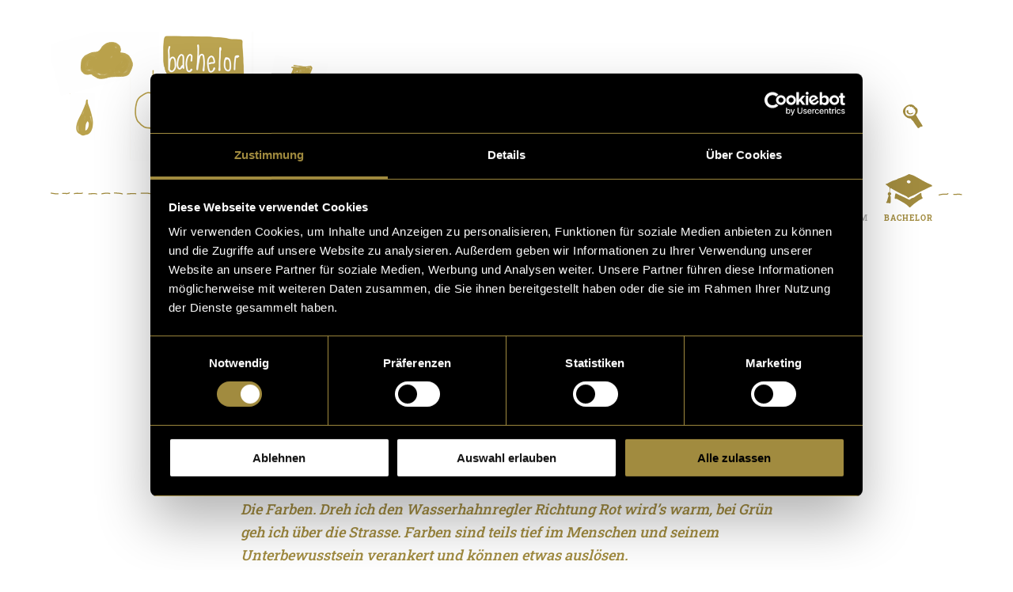

--- FILE ---
content_type: text/html; charset=UTF-8
request_url: https://www.digezz.ch/farbdramaturgie-in-dokumentarfilmen/
body_size: 45065
content:
<!DOCTYPE html>
<html class="no-js" lang="de-CH">
	<head>
		<meta charset="UTF-8">
		<title>
		Farbdramaturgie in Dokumentarfilmen | Digezz		</title>
		<meta http-equiv="X-UA-Compatible" content="IE=edge">
		<meta name="viewport" content="width=device-width, initial-scale=1">
		<link rel="shortcut icon" href="https://www.digezz.ch/app/themes/digezz/dist/assets/images/favicon.png">
		<link rel="apple-touch-icon" href="https://www.digezz.ch/app/themes/digezz/dist/assets/images/favicon.png">
		<link rel="shortcut icon" href="https://www.digezz.ch/app/themes/digezz/dist/assets/images/favicon.gif">

		<script type="text/javascript"
		id="Cookiebot"
		src="https://consent.cookiebot.com/uc.js"
		data-implementation="wp"
		data-cbid="53a7d88a-6513-4c73-839d-897974ae331f"
						data-culture="DE"
				data-blockingmode="auto"
	></script>
<script>
		(function (f, u, s, e_, d, e, c, k, n_) {
				try{
						var cos = document.cookie.split(';');
						for (var i = 0; i < cos.length; i++) {var co = cos[i].trim().split('=');if (co[0] == 'fdTrackingType'+e) {c = co[1];}if (co[0] == 'fdEnvId') {k = co[1];}}
						f[d] = f[d] || [];window.addEventListener('load',function(){fdWinLoaded=!0});
						var p = u.getElementsByTagName(s)[0]; var sc = u.createElement(s); sc.async = true;
						sc.src = e_ + '?p=' + e + '&l=' + (d != null ? d : '') + (c != null ? '&c=' + c : '') + (k != null ? '&e=' + k : '') + '&h=' + encodeURIComponent(location.href) + (n_ != null ? '&a=' + encodeURIComponent(n_) : '');
						p.parentNode.insertBefore(sc, p);
				}catch(e){}
		})(window, document, 'script', 'https://io.fusedeck.net/d/tm.js', null, 'D7PNshvBW8', null, null, null);
	</script><meta name='robots' content='max-image-preview:large' />
<script type="text/javascript">
/* <![CDATA[ */
window._wpemojiSettings = {"baseUrl":"https:\/\/s.w.org\/images\/core\/emoji\/15.1.0\/72x72\/","ext":".png","svgUrl":"https:\/\/s.w.org\/images\/core\/emoji\/15.1.0\/svg\/","svgExt":".svg","source":{"concatemoji":"https:\/\/www.digezz.ch\/wp\/wp-includes\/js\/wp-emoji-release.min.js?ver=6.8.1"}};
/*! This file is auto-generated */
!function(i,n){var o,s,e;function c(e){try{var t={supportTests:e,timestamp:(new Date).valueOf()};sessionStorage.setItem(o,JSON.stringify(t))}catch(e){}}function p(e,t,n){e.clearRect(0,0,e.canvas.width,e.canvas.height),e.fillText(t,0,0);var t=new Uint32Array(e.getImageData(0,0,e.canvas.width,e.canvas.height).data),r=(e.clearRect(0,0,e.canvas.width,e.canvas.height),e.fillText(n,0,0),new Uint32Array(e.getImageData(0,0,e.canvas.width,e.canvas.height).data));return t.every(function(e,t){return e===r[t]})}function u(e,t,n){switch(t){case"flag":return n(e,"\ud83c\udff3\ufe0f\u200d\u26a7\ufe0f","\ud83c\udff3\ufe0f\u200b\u26a7\ufe0f")?!1:!n(e,"\ud83c\uddfa\ud83c\uddf3","\ud83c\uddfa\u200b\ud83c\uddf3")&&!n(e,"\ud83c\udff4\udb40\udc67\udb40\udc62\udb40\udc65\udb40\udc6e\udb40\udc67\udb40\udc7f","\ud83c\udff4\u200b\udb40\udc67\u200b\udb40\udc62\u200b\udb40\udc65\u200b\udb40\udc6e\u200b\udb40\udc67\u200b\udb40\udc7f");case"emoji":return!n(e,"\ud83d\udc26\u200d\ud83d\udd25","\ud83d\udc26\u200b\ud83d\udd25")}return!1}function f(e,t,n){var r="undefined"!=typeof WorkerGlobalScope&&self instanceof WorkerGlobalScope?new OffscreenCanvas(300,150):i.createElement("canvas"),a=r.getContext("2d",{willReadFrequently:!0}),o=(a.textBaseline="top",a.font="600 32px Arial",{});return e.forEach(function(e){o[e]=t(a,e,n)}),o}function t(e){var t=i.createElement("script");t.src=e,t.defer=!0,i.head.appendChild(t)}"undefined"!=typeof Promise&&(o="wpEmojiSettingsSupports",s=["flag","emoji"],n.supports={everything:!0,everythingExceptFlag:!0},e=new Promise(function(e){i.addEventListener("DOMContentLoaded",e,{once:!0})}),new Promise(function(t){var n=function(){try{var e=JSON.parse(sessionStorage.getItem(o));if("object"==typeof e&&"number"==typeof e.timestamp&&(new Date).valueOf()<e.timestamp+604800&&"object"==typeof e.supportTests)return e.supportTests}catch(e){}return null}();if(!n){if("undefined"!=typeof Worker&&"undefined"!=typeof OffscreenCanvas&&"undefined"!=typeof URL&&URL.createObjectURL&&"undefined"!=typeof Blob)try{var e="postMessage("+f.toString()+"("+[JSON.stringify(s),u.toString(),p.toString()].join(",")+"));",r=new Blob([e],{type:"text/javascript"}),a=new Worker(URL.createObjectURL(r),{name:"wpTestEmojiSupports"});return void(a.onmessage=function(e){c(n=e.data),a.terminate(),t(n)})}catch(e){}c(n=f(s,u,p))}t(n)}).then(function(e){for(var t in e)n.supports[t]=e[t],n.supports.everything=n.supports.everything&&n.supports[t],"flag"!==t&&(n.supports.everythingExceptFlag=n.supports.everythingExceptFlag&&n.supports[t]);n.supports.everythingExceptFlag=n.supports.everythingExceptFlag&&!n.supports.flag,n.DOMReady=!1,n.readyCallback=function(){n.DOMReady=!0}}).then(function(){return e}).then(function(){var e;n.supports.everything||(n.readyCallback(),(e=n.source||{}).concatemoji?t(e.concatemoji):e.wpemoji&&e.twemoji&&(t(e.twemoji),t(e.wpemoji)))}))}((window,document),window._wpemojiSettings);
/* ]]> */
</script>
<style id='wp-emoji-styles-inline-css' type='text/css'>

	img.wp-smiley, img.emoji {
		display: inline !important;
		border: none !important;
		box-shadow: none !important;
		height: 1em !important;
		width: 1em !important;
		margin: 0 0.07em !important;
		vertical-align: -0.1em !important;
		background: none !important;
		padding: 0 !important;
	}
</style>
<style id='classic-theme-styles-inline-css' type='text/css'>
/*! This file is auto-generated */
.wp-block-button__link{color:#fff;background-color:#32373c;border-radius:9999px;box-shadow:none;text-decoration:none;padding:calc(.667em + 2px) calc(1.333em + 2px);font-size:1.125em}.wp-block-file__button{background:#32373c;color:#fff;text-decoration:none}
</style>
<style id='co-authors-plus-coauthors-style-inline-css' type='text/css'>
.wp-block-co-authors-plus-coauthors.is-layout-flow [class*=wp-block-co-authors-plus]{display:inline}

</style>
<style id='co-authors-plus-avatar-style-inline-css' type='text/css'>
.wp-block-co-authors-plus-avatar :where(img){height:auto;max-width:100%;vertical-align:bottom}.wp-block-co-authors-plus-coauthors.is-layout-flow .wp-block-co-authors-plus-avatar :where(img){vertical-align:middle}.wp-block-co-authors-plus-avatar:is(.alignleft,.alignright){display:table}.wp-block-co-authors-plus-avatar.aligncenter{display:table;margin-inline:auto}

</style>
<style id='co-authors-plus-image-style-inline-css' type='text/css'>
.wp-block-co-authors-plus-image{margin-bottom:0}.wp-block-co-authors-plus-image :where(img){height:auto;max-width:100%;vertical-align:bottom}.wp-block-co-authors-plus-coauthors.is-layout-flow .wp-block-co-authors-plus-image :where(img){vertical-align:middle}.wp-block-co-authors-plus-image:is(.alignfull,.alignwide) :where(img){width:100%}.wp-block-co-authors-plus-image:is(.alignleft,.alignright){display:table}.wp-block-co-authors-plus-image.aligncenter{display:table;margin-inline:auto}

</style>
<style id='global-styles-inline-css' type='text/css'>
:root{--wp--preset--aspect-ratio--square: 1;--wp--preset--aspect-ratio--4-3: 4/3;--wp--preset--aspect-ratio--3-4: 3/4;--wp--preset--aspect-ratio--3-2: 3/2;--wp--preset--aspect-ratio--2-3: 2/3;--wp--preset--aspect-ratio--16-9: 16/9;--wp--preset--aspect-ratio--9-16: 9/16;--wp--preset--color--black: #000000;--wp--preset--color--cyan-bluish-gray: #abb8c3;--wp--preset--color--white: #ffffff;--wp--preset--color--pale-pink: #f78da7;--wp--preset--color--vivid-red: #cf2e2e;--wp--preset--color--luminous-vivid-orange: #ff6900;--wp--preset--color--luminous-vivid-amber: #fcb900;--wp--preset--color--light-green-cyan: #7bdcb5;--wp--preset--color--vivid-green-cyan: #00d084;--wp--preset--color--pale-cyan-blue: #8ed1fc;--wp--preset--color--vivid-cyan-blue: #0693e3;--wp--preset--color--vivid-purple: #9b51e0;--wp--preset--gradient--vivid-cyan-blue-to-vivid-purple: linear-gradient(135deg,rgba(6,147,227,1) 0%,rgb(155,81,224) 100%);--wp--preset--gradient--light-green-cyan-to-vivid-green-cyan: linear-gradient(135deg,rgb(122,220,180) 0%,rgb(0,208,130) 100%);--wp--preset--gradient--luminous-vivid-amber-to-luminous-vivid-orange: linear-gradient(135deg,rgba(252,185,0,1) 0%,rgba(255,105,0,1) 100%);--wp--preset--gradient--luminous-vivid-orange-to-vivid-red: linear-gradient(135deg,rgba(255,105,0,1) 0%,rgb(207,46,46) 100%);--wp--preset--gradient--very-light-gray-to-cyan-bluish-gray: linear-gradient(135deg,rgb(238,238,238) 0%,rgb(169,184,195) 100%);--wp--preset--gradient--cool-to-warm-spectrum: linear-gradient(135deg,rgb(74,234,220) 0%,rgb(151,120,209) 20%,rgb(207,42,186) 40%,rgb(238,44,130) 60%,rgb(251,105,98) 80%,rgb(254,248,76) 100%);--wp--preset--gradient--blush-light-purple: linear-gradient(135deg,rgb(255,206,236) 0%,rgb(152,150,240) 100%);--wp--preset--gradient--blush-bordeaux: linear-gradient(135deg,rgb(254,205,165) 0%,rgb(254,45,45) 50%,rgb(107,0,62) 100%);--wp--preset--gradient--luminous-dusk: linear-gradient(135deg,rgb(255,203,112) 0%,rgb(199,81,192) 50%,rgb(65,88,208) 100%);--wp--preset--gradient--pale-ocean: linear-gradient(135deg,rgb(255,245,203) 0%,rgb(182,227,212) 50%,rgb(51,167,181) 100%);--wp--preset--gradient--electric-grass: linear-gradient(135deg,rgb(202,248,128) 0%,rgb(113,206,126) 100%);--wp--preset--gradient--midnight: linear-gradient(135deg,rgb(2,3,129) 0%,rgb(40,116,252) 100%);--wp--preset--font-size--small: 13px;--wp--preset--font-size--medium: 20px;--wp--preset--font-size--large: 36px;--wp--preset--font-size--x-large: 42px;--wp--preset--font-size--normal: 16px;--wp--preset--spacing--20: 0.44rem;--wp--preset--spacing--30: 0.67rem;--wp--preset--spacing--40: 1rem;--wp--preset--spacing--50: 1.5rem;--wp--preset--spacing--60: 2.25rem;--wp--preset--spacing--70: 3.38rem;--wp--preset--spacing--80: 5.06rem;--wp--preset--shadow--natural: 6px 6px 9px rgba(0, 0, 0, 0.2);--wp--preset--shadow--deep: 12px 12px 50px rgba(0, 0, 0, 0.4);--wp--preset--shadow--sharp: 6px 6px 0px rgba(0, 0, 0, 0.2);--wp--preset--shadow--outlined: 6px 6px 0px -3px rgba(255, 255, 255, 1), 6px 6px rgba(0, 0, 0, 1);--wp--preset--shadow--crisp: 6px 6px 0px rgba(0, 0, 0, 1);}:where(.is-layout-flex){gap: 0.5em;}:where(.is-layout-grid){gap: 0.5em;}body .is-layout-flex{display: flex;}.is-layout-flex{flex-wrap: wrap;align-items: center;}.is-layout-flex > :is(*, div){margin: 0;}body .is-layout-grid{display: grid;}.is-layout-grid > :is(*, div){margin: 0;}:where(.wp-block-columns.is-layout-flex){gap: 2em;}:where(.wp-block-columns.is-layout-grid){gap: 2em;}:where(.wp-block-post-template.is-layout-flex){gap: 1.25em;}:where(.wp-block-post-template.is-layout-grid){gap: 1.25em;}.has-black-color{color: var(--wp--preset--color--black) !important;}.has-cyan-bluish-gray-color{color: var(--wp--preset--color--cyan-bluish-gray) !important;}.has-white-color{color: var(--wp--preset--color--white) !important;}.has-pale-pink-color{color: var(--wp--preset--color--pale-pink) !important;}.has-vivid-red-color{color: var(--wp--preset--color--vivid-red) !important;}.has-luminous-vivid-orange-color{color: var(--wp--preset--color--luminous-vivid-orange) !important;}.has-luminous-vivid-amber-color{color: var(--wp--preset--color--luminous-vivid-amber) !important;}.has-light-green-cyan-color{color: var(--wp--preset--color--light-green-cyan) !important;}.has-vivid-green-cyan-color{color: var(--wp--preset--color--vivid-green-cyan) !important;}.has-pale-cyan-blue-color{color: var(--wp--preset--color--pale-cyan-blue) !important;}.has-vivid-cyan-blue-color{color: var(--wp--preset--color--vivid-cyan-blue) !important;}.has-vivid-purple-color{color: var(--wp--preset--color--vivid-purple) !important;}.has-black-background-color{background-color: var(--wp--preset--color--black) !important;}.has-cyan-bluish-gray-background-color{background-color: var(--wp--preset--color--cyan-bluish-gray) !important;}.has-white-background-color{background-color: var(--wp--preset--color--white) !important;}.has-pale-pink-background-color{background-color: var(--wp--preset--color--pale-pink) !important;}.has-vivid-red-background-color{background-color: var(--wp--preset--color--vivid-red) !important;}.has-luminous-vivid-orange-background-color{background-color: var(--wp--preset--color--luminous-vivid-orange) !important;}.has-luminous-vivid-amber-background-color{background-color: var(--wp--preset--color--luminous-vivid-amber) !important;}.has-light-green-cyan-background-color{background-color: var(--wp--preset--color--light-green-cyan) !important;}.has-vivid-green-cyan-background-color{background-color: var(--wp--preset--color--vivid-green-cyan) !important;}.has-pale-cyan-blue-background-color{background-color: var(--wp--preset--color--pale-cyan-blue) !important;}.has-vivid-cyan-blue-background-color{background-color: var(--wp--preset--color--vivid-cyan-blue) !important;}.has-vivid-purple-background-color{background-color: var(--wp--preset--color--vivid-purple) !important;}.has-black-border-color{border-color: var(--wp--preset--color--black) !important;}.has-cyan-bluish-gray-border-color{border-color: var(--wp--preset--color--cyan-bluish-gray) !important;}.has-white-border-color{border-color: var(--wp--preset--color--white) !important;}.has-pale-pink-border-color{border-color: var(--wp--preset--color--pale-pink) !important;}.has-vivid-red-border-color{border-color: var(--wp--preset--color--vivid-red) !important;}.has-luminous-vivid-orange-border-color{border-color: var(--wp--preset--color--luminous-vivid-orange) !important;}.has-luminous-vivid-amber-border-color{border-color: var(--wp--preset--color--luminous-vivid-amber) !important;}.has-light-green-cyan-border-color{border-color: var(--wp--preset--color--light-green-cyan) !important;}.has-vivid-green-cyan-border-color{border-color: var(--wp--preset--color--vivid-green-cyan) !important;}.has-pale-cyan-blue-border-color{border-color: var(--wp--preset--color--pale-cyan-blue) !important;}.has-vivid-cyan-blue-border-color{border-color: var(--wp--preset--color--vivid-cyan-blue) !important;}.has-vivid-purple-border-color{border-color: var(--wp--preset--color--vivid-purple) !important;}.has-vivid-cyan-blue-to-vivid-purple-gradient-background{background: var(--wp--preset--gradient--vivid-cyan-blue-to-vivid-purple) !important;}.has-light-green-cyan-to-vivid-green-cyan-gradient-background{background: var(--wp--preset--gradient--light-green-cyan-to-vivid-green-cyan) !important;}.has-luminous-vivid-amber-to-luminous-vivid-orange-gradient-background{background: var(--wp--preset--gradient--luminous-vivid-amber-to-luminous-vivid-orange) !important;}.has-luminous-vivid-orange-to-vivid-red-gradient-background{background: var(--wp--preset--gradient--luminous-vivid-orange-to-vivid-red) !important;}.has-very-light-gray-to-cyan-bluish-gray-gradient-background{background: var(--wp--preset--gradient--very-light-gray-to-cyan-bluish-gray) !important;}.has-cool-to-warm-spectrum-gradient-background{background: var(--wp--preset--gradient--cool-to-warm-spectrum) !important;}.has-blush-light-purple-gradient-background{background: var(--wp--preset--gradient--blush-light-purple) !important;}.has-blush-bordeaux-gradient-background{background: var(--wp--preset--gradient--blush-bordeaux) !important;}.has-luminous-dusk-gradient-background{background: var(--wp--preset--gradient--luminous-dusk) !important;}.has-pale-ocean-gradient-background{background: var(--wp--preset--gradient--pale-ocean) !important;}.has-electric-grass-gradient-background{background: var(--wp--preset--gradient--electric-grass) !important;}.has-midnight-gradient-background{background: var(--wp--preset--gradient--midnight) !important;}.has-small-font-size{font-size: var(--wp--preset--font-size--small) !important;}.has-medium-font-size{font-size: var(--wp--preset--font-size--medium) !important;}.has-large-font-size{font-size: var(--wp--preset--font-size--large) !important;}.has-x-large-font-size{font-size: var(--wp--preset--font-size--x-large) !important;}
:where(.wp-block-post-template.is-layout-flex){gap: 1.25em;}:where(.wp-block-post-template.is-layout-grid){gap: 1.25em;}
:where(.wp-block-columns.is-layout-flex){gap: 2em;}:where(.wp-block-columns.is-layout-grid){gap: 2em;}
:root :where(.wp-block-pullquote){font-size: 1.5em;line-height: 1.6;}
</style>
<link rel='stylesheet' id='customcss-css' href='https://www.digezz.ch/app/themes/digezz/dist/assets/css/styles.min.css?ver=6.8.1' type='text/css' media='all' />
<script type="text/javascript" src="https://www.digezz.ch/app/themes/digezz/dist/assets/js/head.min.js?ver=6.8.1" id="customjs_head-js"></script>
<script type="text/javascript" src="https://www.digezz.ch/app/themes/digezz/dist/assets/js/head_async.min.js?ver=6.8.1" id="customjs_headasync-js"></script>
<link rel="https://api.w.org/" href="https://www.digezz.ch/wp-json/" /><link rel="alternate" title="JSON" type="application/json" href="https://www.digezz.ch/wp-json/wp/v2/posts/51211" /><link rel="EditURI" type="application/rsd+xml" title="RSD" href="https://www.digezz.ch/wp/xmlrpc.php?rsd" />
<meta name="generator" content="WordPress 6.8.1" />
<link rel="canonical" href="https://www.digezz.ch/farbdramaturgie-in-dokumentarfilmen/" />
<link rel='shortlink' href='https://www.digezz.ch/?p=51211' />
<link rel="alternate" title="oEmbed (JSON)" type="application/json+oembed" href="https://www.digezz.ch/wp-json/oembed/1.0/embed?url=https%3A%2F%2Fwww.digezz.ch%2Ffarbdramaturgie-in-dokumentarfilmen%2F" />
<link rel="alternate" title="oEmbed (XML)" type="text/xml+oembed" href="https://www.digezz.ch/wp-json/oembed/1.0/embed?url=https%3A%2F%2Fwww.digezz.ch%2Ffarbdramaturgie-in-dokumentarfilmen%2F&#038;format=xml" />
<link rel="alternate" type="application/rss+xml" title="RSS" href="https://www.digezz.ch/rsslatest.xml" />	</head>

	<body class="wp-singular post-template-default single single-post postid-51211 single-format-standard wp-theme-digezz bachelor" id="body">

		
		<header class="m-header l-wrapper">
			<a class="m-header__logo-link fs-headline" href="https://www.digezz.ch">
				
				<img class="m-header__logo" src="https://www.digezz.ch/app/themes/digezz/dist/assets/images/logos/bachelor/logo_01.png" alt="Eine Logovariante von digezz">
			</a>

						<div class="m-header__search c-search" data-init="search">
				<form class="c-search__input-wrapper" role="search" method="get" action="https://www.digezz.ch">
					<input class="c-search__input fs-copy" type="search" placeholder="Suchbegriff" name="s">
					<svg class="c-search__input-svg c-search__input-svg--large" width="478" height="52" viewBox="0 0 478 52" preserveAspectRatio="none" xmlns="http://www.w3.org/2000/svg"><path d="M474.792 12.326c-.251 3.72-.436 7.434-.637 11.14l-.31 5.555-.164 2.77c-.062.964-.083 1.92-.092 2.87-.017 3.562.206 7.06.608 10.57-12.614-.178-45.59.3-61.875 1.22-17.452.986-56.645 1.786-75.948.742-20.292-1.097-48.287-1.042-57.943-.85-2.628.053-6.01.132-9.749.22-11.54.268-25.902.605-32.657.522-3.666-.043-9.722-.228-16.135-.423-9.579-.291-19.485-.594-24.35-.53-5.129.066-16.342.506-27.186.93-6.585.257-12.805.5-17.59.66-12.914.427-47.327.74-60.325.74-8.386 0-22.045.17-32.018.293-5.93.073-10.612.13-12.313.13-2.671 0-7.162-.036-10.77-.064-2.678-.022-4.985-.041-5.999-.041-.784 0-1.792-.023-2.766-.046-2.864-.067-4.17-.08-4.818.07-.227-.008-.835-.134-1.285-.227-1.483-.306-3.328-.687-4.777-.28-1.037.291-2.01.327-2.952.363-.611.023-1.188.045-1.74.137-.395.067-.956.026-1.55-.018-.945-.07-2.015-.147-3.014.163-.628.196-1.852.324-2.878.398-.047-.847-.597-1.867-1.005-2.45.02-.091.046-.193.067-.279.189-.767.475-1.926.173-3.297-.17-.773-.126-1.728-.066-3.05.068-1.503.153-3.372-.011-5.972-.234-3.706-.037-7.025.154-10.234.16-2.677.31-5.205.16-7.563-.233-3.692-.291-8.62-.306-10.833.358-.01.702-.03 1.058-.047l1.862-.12 3.703-.268c2.465-.18 4.927-.354 7.39-.503 4.931-.3 9.839-.496 14.767-.431 4.93.044 9.873.191 14.82.3l7.423.147c1.232.019 2.482.044 3.733.028 1.246-.011 2.488-.043 3.725-.077 2.476-.07 4.94-.152 7.39-.152 1.218-.002 2.451.03 3.691.05L76 4.65c4.949.07 9.899.113 14.85.116 9.902.003 19.808-.149 29.707-.539 4.951-.193 9.892-.439 14.832-.679 4.94-.239 9.872-.486 14.795-.598 4.924-.117 9.845-.077 14.775.072l14.831.435c9.891.27 19.775.552 29.685.684 1.24.013 2.48.023 3.73.017 1.254-.006 2.507-.045 3.748-.093l7.416-.332c4.928-.215 9.85-.34 14.774-.324 4.928.013 9.837.166 14.773.422 4.958.232 9.934.354 14.913.265 4.98-.081 9.94-.399 14.867-.666 4.927-.268 9.858-.48 14.778-.567 9.853-.16 19.733.072 29.626.24 4.952.073 9.892.184 14.901.039.623-.02 1.271-.052 1.883-.09l1.843-.1a210.583 210.583 0 0111.056-.283c4.916 0 9.839.166 14.762.42l3.693.206c1.244.075 2.493.132 3.734.177 2.49.09 4.976.13 7.462.14 4.963.02 9.923-.075 14.874-.202l7.415-.199c2.465-.06 4.939-.127 7.37-.11 9.935.125 19.804-.269 29.66-.078 2.473.02 4.95.054 7.436.026 2.49-.031 4.976-.056 7.512-.298.659-.068 1.216-.138 1.828-.186a169.34 169.34 0 015.504-.328c1.233-.053 2.461-.096 3.694-.128l1.844-.046.918-.017h.038a527.87 527.87 0 00-.734 10.28zm2.52 33.099c-.155-3.577-.298-7.195-.298-10.746.004-.908.025-1.813.059-2.705l.105-2.804c.05-1.867.083-3.732.113-5.595.054-3.728.05-7.451.05-11.165.013-3.721-.012-7.443-.075-11.167l.037-.616-.503-.17c-.478-.163-.301-.072-.419-.106l-.138-.012-.248-.017-.477-.026-.935-.039a81.212 81.212 0 00-1.866-.048c-1.24-.022-2.486-.033-3.727-.034-1.24 0-2.485.009-3.735.04-.624.019-1.249.042-1.878.075-.62.028-1.29.09-1.865.13-2.398.142-4.863.134-7.315.103l-7.404-.147c-9.922-.313-19.837.127-29.676.006-2.515-.015-4.988.054-7.466.117l-7.416.206c-4.938.13-9.868.23-14.794.214-2.46-.009-4.921-.046-7.374-.132a153.406 153.406 0 01-3.675-.171l-3.714-.204c-4.955-.25-9.921-.415-14.896-.412a213.847 213.847 0 00-11.19.297l-1.86.103c-.622.039-1.208.067-1.822.089-4.878.146-9.832.041-14.768-.028-9.885-.16-19.787-.383-29.714-.213-4.97.091-9.923.309-14.872.582-4.948.273-9.864.592-14.774.676-4.91.092-9.828-.023-14.75-.25A285.89 285.89 0 00239.146.86c-4.967-.004-9.935.136-14.887.365l-7.405.352c-1.23.05-2.449.092-3.667.1-1.224.01-2.457.003-3.69-.007-9.87-.105-19.761-.36-29.645-.605L165.022.67c-4.956-.137-9.93-.165-14.894-.034-4.965.127-9.912.388-14.852.64-4.938.252-9.876.512-14.808.717-9.868.405-19.743.623-29.623.66-4.94.02-9.88 0-14.822-.048l-3.706-.04c-1.232-.014-2.47-.042-3.726-.034-2.495.012-4.974.107-7.442.187-1.234.04-2.465.077-3.69.094-1.223.021-2.445.003-3.686-.01l-7.41-.112c-4.943-.086-9.887-.21-14.848-.231-4.964-.042-9.945.18-14.885.504-2.473.16-4.944.347-7.41.54l-3.695.284-1.839.127c-.359.02-.731.04-1.086.052a1.255 1.255 0 00-1.138-.738c-.694 0-1.258.569-1.258 1.27 0 .073.004 7.196.318 12.159.138 2.2-.007 4.653-.161 7.248-.187 3.134-.398 6.685-.154 10.55.155 2.46.074 4.252.009 5.691-.067 1.462-.12 2.616.123 3.719.173.786-.003 1.501-.159 2.131-.18.72-.397 1.613.285 2.302.156.171.469.795.568 1.116-.08.428-.095.958-.095 1.273V52l1.298-.043c.35-.01 3.46-.124 4.94-.585.548-.17 1.333-.112 2.092-.057.716.052 1.455.107 2.148-.01.391-.066.867-.083 1.418-.104.984-.037 2.21-.083 3.532-.454.866-.245 2.446.083 3.6.321 1.125.232 1.804.374 2.356.212.452-.092 2.703-.039 4.193-.005.988.024 2.01.047 2.824.047 1.01 0 3.31.02 5.979.04 3.612.03 8.108.066 10.79.066 1.716 0 6.406-.058 12.344-.131 9.967-.123 23.617-.292 31.987-.292 13.013 0 47.47-.314 60.408-.743 4.792-.158 11.016-.402 17.605-.66 10.827-.424 22.024-.862 27.12-.928 4.812-.062 15.136.252 24.243.53 6.424.195 12.492.38 16.18.423 6.8.081 21.186-.254 32.745-.523 3.736-.087 7.115-.166 9.74-.219 9.628-.191 37.537-.247 57.76.847 19.386 1.047 58.718.247 76.224-.742 17.515-.99 54.376-1.47 64.24-1.164A1.26 1.26 0 00478 46.594a1.271 1.271 0 00-.688-1.17z" fill-rule="evenodd"/></svg>
					<svg class="c-search__input-svg c-search__input-svg--small" width="297" height="52" viewBox="0 0 297 52" xmlns="http://www.w3.org/2000/svg"><path d="M293.791 12.192c-.251 3.733-.436 7.458-.637 11.178l-.31 5.573-.164 2.779a51.258 51.258 0 00-.092 2.88c-.017 3.574.205 7.084.608 10.605-12.612-.178-45.583.302-61.866 1.226-17.45.989-52.159.186-63.001.612-6.584.258-12.803.503-17.587.662-12.913.43-47.32.743-60.316.743-8.385 0-22.042.17-32.014.294-5.928.073-10.61.131-12.311.131-2.671 0-7.16-.036-10.768-.065-2.678-.022-4.985-.04-5.998-.04-.785 0-1.792-.024-2.766-.047-2.864-.067-4.169-.081-4.817.07-.227-.008-.835-.134-1.285-.227-1.482-.308-3.327-.69-4.776-.282-1.038.292-2.01.329-2.952.365-.61.023-1.188.044-1.739.138-.396.067-.957.025-1.551-.019-.944-.07-2.015-.148-3.013.164-.628.196-1.852.324-2.877.399-.048-.85-.597-1.874-1.006-2.459l.068-.279c.189-.77.474-1.933.173-3.309-.17-.775-.127-1.734-.066-3.06.068-1.507.153-3.383-.011-5.992-.234-3.718-.037-7.048.153-10.269.16-2.685.31-5.222.16-7.589-.232-3.704-.29-8.648-.306-10.869.358-.01.703-.03 1.058-.047l1.862-.12 3.702-.269a570.73 570.73 0 017.39-.505c4.93-.301 9.837-.498 14.764-.433 4.93.044 9.872.192 14.818.302l7.422.147c1.232.019 2.482.044 3.732.028 1.246-.011 2.488-.043 3.725-.077 2.475-.07 4.938-.153 7.389-.153 1.217-.002 2.45.031 3.69.05l3.712.06c4.948.072 9.897.114 14.847.117 9.901.003 19.805-.15 29.703-.54 4.95-.194 9.89-.441 14.83-.682 4.938-.24 9.87-.488 14.792-.6 4.924-.118 9.844-.078 14.773.072l14.83.436c9.889.272 17.98-.029 19.22.016 2.49.09 4.976.13 7.462.14 4.962.021 9.921-.075 14.871-.202l7.415-.2c2.464-.06 4.937-.127 7.368-.11 9.934.125 19.801-.27 29.655-.08 2.473.02 4.95.055 7.436.028 2.49-.032 4.975-.057 7.511-.3.658-.068 1.216-.138 1.828-.186a168.723 168.723 0 015.503-.33c1.232-.053 2.46-.095 3.693-.128l1.844-.047.918-.016h.038a531.51 531.51 0 00-.734 10.316zm2.222 22.428a82.83 82.83 0 01.058-2.714l.105-2.813c.05-1.874.084-3.745.113-5.615.055-3.74.05-7.476.05-11.202.013-3.734-.012-7.469-.075-11.205l.038-.618-.503-.17c-.478-.164-.302-.073-.42-.107l-.138-.012-.247-.017-.478-.026-.935-.039a80.914 80.914 0 00-1.865-.048C290.476.012 289.231 0 287.99 0c-1.24 0-2.486.008-3.735.04-.624.018-1.249.042-1.877.075-.62.028-1.291.09-1.866.13-2.397.143-4.862.135-7.314.104l-7.402-.147c-9.921-.315-19.834.126-29.671.005-2.515-.015-4.988.055-7.465.118l-7.415.206c-4.938.131-9.867.23-14.792.215-2.46-.009-4.92-.046-7.373-.133-1.228-.043-9.373.525-19.255.28L164.997.495a274.685 274.685 0 00-14.891-.034c-4.965.127-9.911.39-14.85.642-4.937.254-9.875.514-14.806.72-9.866.406-19.74.625-29.619.661-4.939.021-9.878.001-14.819-.047l-3.706-.041c-1.232-.014-2.47-.042-3.725-.034-2.495.012-4.974.108-7.442.188-1.233.04-2.464.077-3.69.095-1.221.02-2.443.002-3.684-.01l-7.41-.113c-4.941-.086-9.885-.21-14.845-.232-4.963-.042-9.944.18-14.882.506-2.473.161-4.943.348-7.41.541l-3.694.286-1.838.127c-.36.02-.732.041-1.086.052-.2-.436-.633-.74-1.138-.74-.695 0-1.258.57-1.258 1.275 0 .072.004 7.22.317 12.199.14 2.208-.006 4.669-.16 7.273-.187 3.145-.398 6.708-.154 10.585.155 2.469.074 4.267.008 5.711-.066 1.467-.118 2.625.124 3.731.173.79-.003 1.507-.159 2.14-.177.72-.397 1.617.284 2.309.157.171.47.797.57 1.12-.082.429-.096.96-.096 1.276V52l1.298-.043c.35-.011 3.459-.125 4.94-.587.547-.17 1.332-.113 2.09-.057.716.052 1.456.107 2.148-.01.391-.066.867-.084 1.418-.105.984-.037 2.21-.083 3.532-.456.866-.245 2.445.084 3.599.323 1.125.233 1.804.375 2.356.213.452-.093 2.702-.04 4.192-.005.988.023 2.01.047 2.824.047 1.01 0 3.309.019 5.977.04 3.613.03 8.108.066 10.789.066 1.716 0 6.405-.058 12.342-.131C68.408 51.17 82.057 51 90.426 51c13.01 0 47.462-.314 60.399-.745 4.79-.159 11.014-.403 17.601-.662 10.826-.425 45.542.378 63.046-.614 17.512-.993 54.368-1.475 64.23-1.168.696.026 1.275-.532 1.297-1.236a1.28 1.28 0 00-.689-1.173c-.155-3.59-.297-7.22-.297-10.783z" fill-rule="evenodd"/></svg>
				</form>
				<button class="c-search__button" aria-label="Suchfeld anzeigen">
					<svg width="25" height="30" viewBox="0 0 25 30" xmlns="http://www.w3.org/2000/svg"><path d="M2.944 2.833C5.786.396 9.498-.871 12.768.679c.96.455 1.463 1.176 2.417 2.154 1.142 1.174 2.615 1.818 3.047 2.995.96 2.611-.1 5.781-1.839 7.302.578.946 1.609 3.03 3.363 5.832 2.377 3.798 5.157 7.892 5.096 8.406-.63.683-2.101.841-2.47.578-.247.028-.854.72-1.575 1.261-.655.491-1.429.838-1.63.788-.42-.105-2.048-2.627-3.151-4.045-1.104-1.419-1.997-2.943-2.837-4.256-.841-1.313-2.89-2.68-3.415-4.045 0 0-3.783.525-7.303-3.258-3.52-3.782-3.205-8.406.473-11.558zm5.569-.63c-.526-.21-4.834.525-5.464 4.78-.63 4.256.683 7.461 4.57 7.513 3.888.053 4.571.263 6.463-1.681 1.891-1.944 2.101-4.15.945-6.41-.683-.998-1.156-.682-1.68-.998-.526-.315-.106-.84.314-1.156.42-.315-.262-.683-.525-.472-.263.21-.893.525-1.261-.105-.368-.63-1.05-1.051-1.419-.999-.367.053-.525.578-1.103.526-.578-.053-.315-.789-.84-.999zM4.415 8.874c-.158-1.471.922-1.863 1.523-1.734.736.158.841.736.788 2.312.158 1.733 2.68 1.944 3.783 1.576 1.103-.368 1.996-.736 2.364-.21.368.525-1.786 1.89-4.255 1.786-2.47-.105-4.046-2.26-4.203-3.73z" fill-rule="evenodd"/></svg>
				</button>
			</div>
					</header>

		<nav class="m-nav">
			<div class="m-nav__inner l-wrapper-m l-wrapper-l">
				<div class="m-nav__line-wrapper" aria-hidden="true">
					<svg width="1440" height="5" viewBox="0 0 1440 5" xmlns="http://www.w3.org/2000/svg"><path d="M950.359 2.75c.351.058.59.39.527.74a.65.65 0 01-.744.528c-1.613-.268-7.496.406-9.626.688a.644.644 0 01-.729-.552.644.644 0 01.554-.722c.32-.042 7.878-1.036 10.018-.682zm86.12.555c.331.136.487.513.352.84a.65.65 0 01-.848.346c-1.282-.53-5.184-.393-7.51-.313-1.474.052-2.198.074-2.534.007a.647.647 0 01-.506-.756.648.648 0 01.76-.504c.217.039 1.287.002 2.233-.03 3.432-.121 6.632-.18 8.054.41zm-103.06-.219a.642.642 0 11-.109 1.28c-2.016-.167-10.204-.168-10.287-.168a.645.645 0 01-.646-.643c0-.354.29-.642.646-.642h.276c1.48.001 8.237.017 10.12.173zm47.697-.149c.424.08.791.147 1.013.147.357 0 .647.288.647.642 0 .355-.29.643-.647.643-.34 0-.76-.078-1.25-.169-.947-.175-2.125-.393-3.288-.184-1.99.36-3.94.015-4.022 0a.644.644 0 01-.522-.747.651.651 0 01.755-.517c.015.003 1.809.317 3.556 0 1.401-.254 2.766 0 3.758.185zm-65.076-.704a.645.645 0 01.563.717.65.65 0 01-.724.557c-.95-.113-6.301.448-9.661.857a.64.64 0 01-.719-.56.64.64 0 01.564-.715c.868-.106 8.56-1.034 9.977-.856zm-79.758-.23a.639.639 0 01-.434.798c-.124.036-3.045.883-5.355.883-2.15 0-5.878.668-5.914.674a.643.643 0 11-.233-1.263c.16-.03 3.877-.696 6.147-.696 2.119 0 4.962-.823 4.988-.83.341-.101.703.094.801.434zm488.832.39c.3.172 1.866.429 4.26.264 5.453-.374 5.789.469 5.903.745a.645.645 0 01-1.091.656c-.434-.164-2.223-.291-4.72-.119-.444.031-4.352.272-5.241-.615a.638.638 0 010-.909.647.647 0 01.889-.022zm-551.592.5c.196.011.346.02.454.02.357 0 .647.288.647.642 0 .355-.29.643-.647.643-.124 0-.3-.01-.527-.021-.708-.039-2.026-.11-4.26.02-.997.058-1.891.077-2.64.077a32.46 32.46 0 01-2.446-.078.649.649 0 01-.594-.694.643.643 0 01.697-.587c.021.002 2.063.166 4.906-.001 2.306-.134 3.675-.06 4.41-.02zm216.217-.461c.33.108 1.835.346 2.755.478.801-.05 5.459-.324 7.004.018a.64.64 0 01.491.767.647.647 0 01-.77.487c-1.2-.264-5.252-.08-6.71.014l-.067.005-.067-.01c-.414-.059-2.497-.36-3.04-.54a.646.646 0 01-.413-.813.648.648 0 01.817-.406zm-106.52.138c.357 0 .647.288.647.642 0 .355-.29.643-.646.643-2.533 0-8.52.338-8.576.342h-.036a.646.646 0 01-.647-.605.645.645 0 01.61-.678c.243-.014 6.074-.344 8.649-.344zm-65.066.003a.643.643 0 11-.129 1.279c-1.644-.165-7.749.339-7.81.344a.65.65 0 01-.698-.587.65.65 0 01.594-.694c.253-.02 6.28-.518 8.043-.342zm414.058.395a.64.64 0 01.098.903.639.639 0 01-.501.24.64.64 0 01-.404-.14c-.29-.193-2.16-.631-4.31-.545-.59.024-1.195.06-1.78.095-1.979.118-3.132.174-3.731-.049a.645.645 0 01-.378-.827.65.65 0 01.833-.376c.372.137 1.938.044 3.2-.031.594-.035 1.209-.072 1.803-.096 2.094-.085 4.513.303 5.17.826zm-214.692-.223a.642.642 0 11-.134 1.278c-3.13-.327-9.9-.177-10.244-.168h-.028a.644.644 0 01-.016-1.285c.29-.007 7.144-.168 10.422.175zm231.616-.078a.647.647 0 01-.408.813c-.719.237-2.724.283-5.707.326-1.473.021-3.288.047-3.738.133a.657.657 0 01-.615.02.639.639 0 01-.29-.862c.244-.484.502-.516 4.622-.576 2-.028 4.735-.068 5.314-.26a.65.65 0 01.822.406zm-282.963.079a.643.643 0 11-.14 1.276c-1.455-.16-8.143-.005-8.514.004h-.03a.645.645 0 01-.647-.626.644.644 0 01.63-.658c.29-.007 7.13-.17 8.7.004zM1133.968.975a.648.648 0 01.408.813c-.527 1.56-3.22 1.38-5.826 1.21-1.488-.1-3.137.328-4.337.64-.785.203-1.25.319-1.597.319-.119 0-.222-.013-.32-.04a.648.648 0 01-.445-.795.652.652 0 01.765-.45h.01c.192 0 .78-.153 1.262-.278 1.287-.334 3.044-.79 4.745-.68 1.292.085 4.306.285 4.513-.332a.652.652 0 01.822-.407zM898.614 2.059c.357.032.62.344.59.698a.646.646 0 01-.704.581c-1.81-.165-7.738.507-7.795.513a.652.652 0 01-.719-.565.649.649 0 01.574-.712c.248-.028 6.12-.692 8.054-.515zm-139.727.515a.643.643 0 11-.145 1.277c-1.53-.17-10.245-.32-10.969-.188a.627.627 0 01-.796-.413c-.114-.336.093-.706.434-.818.76-.253 10.256.007 11.476.142zm109.223-.516c.356.03.62.34.594.694a.639.639 0 01-.698.587c-1.98-.165-8.43.506-8.498.512a.646.646 0 01-.708-.572.646.646 0 01.574-.705c.268-.029 6.637-.69 8.736-.516zm420.209.26c.212.026 1.514.036 2.776.045 3.375.025 6.011.057 6.689.226a.642.642 0 11-.31 1.247c-.585-.145-4.219-.172-6.385-.188-1.737-.013-2.657-.02-2.93-.055a.646.646 0 01-.564-.717.645.645 0 01.724-.558zm-435.655.262a.646.646 0 01.522.748.647.647 0 01-.75.517c-1.77-.321-8.788-.17-9.16-.162h-.03a.643.643 0 01-.016-1.285c.305-.006 7.495-.168 9.434.182zm196.444-.238c2.378.109 5.335.244 6.11.072a.643.643 0 11.28 1.254c-.362.08-.957.113-1.763.113-1.153 0-2.73-.066-4.684-.155-2.031-.092-4.13-.188-5.009-.115a.635.635 0 01-.697-.587.642.642 0 01.589-.694c.961-.079 3.008.014 5.174.112zm262.049-.371c3.887 0 4.606.28 4.833.953a.643.643 0 01-.615.846.646.646 0 01-.527-.275c-.2-.076-.915-.229-3.416-.24l-1.286.001c-1.765.004-3.817.03-4.433.186a.633.633 0 01-.377.23.65.65 0 01-.76-.505.744.744 0 01.155-.609c.409-.494 1.427-.587 6.426-.587zm-133.224.101c2.01.462 3.07.111 3.577-.058l.238.6.207.609c-.605.2-1.944.645-4.312.101-1.778-.408-3.267-.196-3.639.005a.645.645 0 01-1.256-.202c0-.29.14-.564.398-.768.776-.611 2.833-.735 4.787-.287zm36.728-.51c.202.284.15.67-.13.88-.62.463-2.579.887-5.422.727-2.745-.155-4.032.514-4.042.52a.651.651 0 01-.879-.254.638.638 0 01.248-.868c.062-.035 1.582-.862 4.745-.681 2.942.167 4.379-.34 4.58-.475a.66.66 0 01.9.151zm61.179.784c1.695.078 4.022.185 4.73-.01a.65.65 0 01.796.448.646.646 0 01-.45.79c-.419.115-1.075.158-1.928.158-.874 0-1.96-.044-3.205-.102-1.122-.051-2.502-.113-2.941-.062a.64.64 0 01-.373.116.645.645 0 01-.646-.643.73.73 0 01.217-.499c.347-.327.89-.33 3.8-.196zm-485.022.299a.642.642 0 01-.59.694c-2.024.167-10.03.33-10.693.344h-.043a.643.643 0 01-.015-1.284c.087-.002 8.622-.173 10.643-.341a.644.644 0 01.698.587zm-50.354-.583c.351.046.6.37.553.721a.65.65 0 01-.724.552c-2.476-.33-8.57.338-8.633.345a.644.644 0 11-.145-1.277c.26-.028 6.312-.69 8.949-.341zm-148.561-.517a.642.642 0 11-.12 1.279c-5.334-.496-10.757.827-10.808.84a.644.644 0 01-.786-.468.641.641 0 01.47-.778c.233-.057 5.687-1.39 11.244-.873zm212.48.859a.645.645 0 01.563.717.647.647 0 01-.724.558c-1.09-.135-6.394-.043-8.348.005h-.016a.648.648 0 01-.646-.627.647.647 0 01.63-.658c.295-.007 7.13-.17 8.54.005zm312.05-.327c.347.09.554.44.466.783a.651.651 0 01-.791.46c-2.605-.675-4.12-.223-5.128.077-.393.118-.719.215-1.029.215-.098 0-.186-.009-.279-.029a6.117 6.117 0 01-1.561-.584.645.645 0 01.641-1.116c.005.003.538.299 1.2.445.092.007.402-.085.656-.161 1.075-.32 2.874-.856 5.826-.09zm237.81.076a.643.643 0 01-.408.813c-.652.215-2.642.375-6.11.116-2.518-.187-4.017.008-4.54.151a.585.585 0 01-.128.177.638.638 0 01-.455.188.638.638 0 01-.455-.188.735.735 0 01-.16-.835c.5-1.085 4.59-.867 5.83-.775 3.63.271 5.304.047 5.61-.054a.648.648 0 01.816.407zm-96.067-.098c1.83.148 4.89.397 5.836.114a.642.642 0 11.372 1.23c-.439.133-1.1.185-1.912.185-1.2 0-2.73-.113-4.4-.248-.754-.06-1.607-.128-1.901-.127-.01.005-.026.01-.037.014a.645.645 0 01-.816-.407.668.668 0 01.103-.614c.28-.348.465-.333 2.755-.147zm-195.028.034c.403.135 2.45.088 3.944.054 1.965-.044 3.996-.09 4.937.097.346.07.574.408.507.756a.647.647 0 01-.76.504c-.801-.159-2.849-.112-4.658-.072-2.331.052-3.794.075-4.383-.12a.647.647 0 01-.409-.813.651.651 0 01.822-.406zm87.987.18c.331.124.502.494.378.826a.65.65 0 01-.833.376c-.605-.225-3.179-.553-4.973-.39-4.337.393-4.668.228-4.91.106a.643.643 0 01.527-1.17c.16.031.9.09 4.27-.215 1.907-.173 4.714.159 5.541.466zm261.51-1.067c.358.089 1.665.116 3.935.163l.3.006c5.495.114 5.634.857 5.696 1.214.052.282-.072.638-.47.796a.667.667 0 01-.243.046.64.64 0 01-.574-.354c-.512-.143-1.825-.364-4.435-.417l-.3-.006c-4.487-.093-4.663-.097-5.004-.778a.64.64 0 01.29-.862.646.646 0 01.806.192zm-44.672.678a.642.642 0 01-.595.688l-1.06.077c-2.026.149-3.685.27-4.342.397a.668.668 0 01-.134.197.659.659 0 01-.46.188.638.638 0 01-.455-.188c-.238-.234-.315-.544-.207-.827.248-.665.848-.709 5.505-1.048l1.055-.078c.377-.03.667.24.693.594zm-792.168.195a.645.645 0 01.47.78.65.65 0 01-.785.467c-5.934-1.476-9.961-.36-10.003-.35a.652.652 0 01-.8-.438.644.644 0 01.439-.795c.175-.051 4.378-1.23 10.68.336zm50.753-.357a.646.646 0 01.563.715.646.646 0 01-.718.56c-5.526-.666-11.125.327-11.182.337a.643.643 0 11-.233-1.264c.239-.042 5.852-1.038 11.57-.348zm66.126-.346c.356.02.63.325.61.679a.651.651 0 01-.688.604c-2.848-.168-13.073.675-13.176.684a.65.65 0 01-.698-.587.65.65 0 01.594-.694c.424-.035 10.416-.858 13.358-.686zm32.427.517c.357.039.61.357.574.71a.648.648 0 01-.714.567c-3.003-.33-8.601.167-8.658.172a.643.643 0 11-.119-1.28c.238-.02 5.79-.515 8.917-.17zM387.23 2.11a.64.64 0 01-.264 1.23.65.65 0 01-.262-.055c-2.913-1.289-10.033-.63-10.574-.488a.657.657 0 01-.797-.434.63.63 0 01.402-.79c.705-.233 8.225-.908 11.495.537zm779.398-.557a.64.64 0 01.506.756.647.647 0 01-.76.505c-1.023-.202-4.29.044-6.446.208-1.292.097-2.052.153-2.47.153a2.32 2.32 0 01-.249-.01.645.645 0 01-.569-.708.648.648 0 01.714-.57c.222.022 1.416-.067 2.47-.147 3.071-.232 5.697-.407 6.804-.187zm30.545.234a.644.644 0 01-.377.827c-.765.285-2.275.469-3.846.469-.362 0-.776-.005-1.19-.01-.873-.011-2.186-.029-2.501.037a.647.647 0 01-.812-.228.644.644 0 01.181-.89c.305-.204.776-.235 3.148-.204.409.005.817.01 1.174.01 1.385 0 2.78-.16 3.39-.387a.647.647 0 01.833.376zm-98.434-.576c2.037.405 3.5.42 3.887.227a.65.65 0 01.869.286.64.64 0 01-.29.863c-1.065.53-3.66.096-4.725-.116-1.271-.252-3.67.394-4.492.665a.648.648 0 01-.817-.407.643.643 0 01.409-.812c.134-.044 3.288-1.077 5.159-.706zm-10.029.255a.639.639 0 01-.408.813c-.698.23-5.262.72-8.188.72-1.137 0-2.021-.074-2.342-.265a.644.644 0 01.646-1.113c.962.364 8.52-.244 9.476-.561a.646.646 0 01.816.406zm-379.867.247c.357 0 .646.287.646.642 0 .354-.29.643-.646.643h-9.305a.645.645 0 01-.646-.643c0-.355.29-.642.646-.642h9.305zm-35.451-.342a.644.644 0 01.6.687.647.647 0 01-.688.595c-2.342-.164-9.145.337-9.212.343l-.052.002a.642.642 0 01-.046-1.284c.284-.021 6.968-.517 9.398-.343zm-115.576.348c.357.05.6.376.548.727a.64.64 0 01-.729.545c-2.331-.332-11.693-.167-11.786-.165-.336 0-.651-.276-.656-.631a.639.639 0 01.63-.654c.393-.007 9.558-.168 11.993.178zm51.202.004a.645.645 0 01.522.747.647.647 0 01-.754.517c-1.81-.327-9.61-.163-9.693-.161a.642.642 0 11-.026-1.285c.326-.007 8.013-.169 9.951.182zM1432.496.429c1.323.066 2.368.156 3.288.235 1.421.122 2.45.21 3.51.11a.642.642 0 11.124 1.279c-1.179.111-2.254.019-3.748-.11a83.78 83.78 0 00-3.241-.23c-.925-.047-1.448-.024-1.732.01.031.048.057.095.083.142a.636.636 0 01-.238.877.644.644 0 01-.879-.238l-.108-.166c-.192-.29-.512-.777-.217-1.29.325-.564 1.121-.72 3.158-.619zM656.633 1.565a.643.643 0 01-.341 1.24c-1.484-.402-7.336-.368-9.465-.32a.646.646 0 01-.662-.629.645.645 0 01.63-.656c.321-.008 7.874-.168 9.838.365zm719.62-.29c.756.118 1.795.28 3.795.182l1.463-.076c2.052-.114 2.368-.13 3.412.19a.637.637 0 01.424.803.638.638 0 01-.807.424c-.822-.25-.94-.245-2.962-.135-.408.023-.889.049-1.468.078-2.124.104-3.293-.077-4.058-.198-.47-.074-.754-.119-1.028-.07a.642.642 0 11-.228-1.263c.486-.088.915-.021 1.458.064zm-954.145.288a.643.643 0 11-.324 1.243c-5.138-1.318-11.72-.172-11.786-.16a.643.643 0 11-.228-1.265c.28-.05 6.921-1.208 12.338.182zM539.62 1.56a.645.645 0 01.47.78.65.65 0 01-.785.467c-2.631-.655-9.734-.328-9.806-.324a.64.64 0 01-.678-.612.645.645 0 01.616-.672c.3-.014 7.366-.34 10.183.361zm101.794-.35a.642.642 0 11-.237 1.262c-2.621-.488-8.69.34-8.752.348a.646.646 0 01-.729-.548.648.648 0 01.553-.725c.259-.035 6.338-.864 9.165-.338zm-462.696.336a.643.643 0 11-.15 1.275c-5.599-.654-10.45-.033-10.684-.002a.645.645 0 01-.737-.547.643.643 0 01.552-.725c.207-.029 5.146-.69 11.02-.001zm-35.833.047a.64.64 0 01-.255 1.233.643.643 0 01-.254-.052c-.943-.401-7.88-.633-9.912-.633a.645.645 0 01-.646-.643c0-.354.29-.642.646-.642.087 0 8.956.113 10.42.737zm-84.191.18a.64.64 0 01-.082.904.646.646 0 01-.91-.082c-.635-.439-5.4-.322-9.437.057a.647.647 0 01-.704-.58.644.644 0 01.582-.7c3.537-.332 9.612-.721 10.551.4zm380.994-.21a.642.642 0 11-.333 1.241c-4.984-1.322-10.883-.507-10.942-.499a.642.642 0 11-.183-1.271c.252-.036 6.222-.86 11.458.529zm958.153-.621c5.645.103 5.686.285 5.826.89.03.127.082.568-.465.84a.653.653 0 01-.848-.245c-.527-.067-1.747-.15-4.539-.2-1.995-.038-3.215.008-3.887.067a.646.646 0 01-.688.352c-.656-.109-.966-.392-.925-.842.052-.56.083-.964 5.526-.862zm-1082.49.43c.354.036.613.351.578.705a.645.645 0 01-.708.575c-3.366-.335-9.848-.17-9.913-.169-.364.027-.653-.27-.662-.625a.644.644 0 01.629-.66c.269-.007 6.628-.168 10.075.175zm-66.75-.345c.357 0 .647.288.647.642 0 .355-.29.643-.647.643-1.859 0-9.372.339-9.448.342h-.029a.644.644 0 01-.645-.612.644.644 0 01.616-.672c.31-.014 7.618-.343 9.506-.343zm-50.993.369a.642.642 0 11-.365 1.233c-2.782-.814-11.398-.155-11.485-.147a.647.647 0 01-.694-.591.644.644 0 01.594-.69c.364-.029 8.94-.685 11.95.195zM80.625.172c.88.036 8.643.375 10.281 1.28a.64.64 0 01-.314 1.204.642.642 0 01-.313-.08c-1.032-.571-6.502-.99-9.707-1.12a.642.642 0 11.053-1.284zm80.927 1.214a.642.642 0 11-.28 1.254c-2.986-.66-12.321-.33-12.415-.328a.65.65 0 01-.67-.618.644.644 0 01.623-.666c.39-.014 9.596-.337 12.742.358zm242.4-.18a.643.643 0 11-.197 1.27c-2.144-.327-9.604.173-9.68.178a.645.645 0 01-.689-.598.645.645 0 01.602-.684c.312-.022 7.679-.515 9.963-.165zm-296.011.061a.642.642 0 01.289.862.65.65 0 01-.868.288c-.76-.379-5.851-.177-10.334.236a.645.645 0 01-.703-.58.644.644 0 01.583-.7c1.585-.146 9.564-.836 11.033-.106zM.776.356c1.83.372 6.922 1.255 8.501.863a.642.642 0 11.314 1.246c-.377.094-.879.133-1.453.133-2.707 0-7.042-.865-7.621-.983A.643.643 0 11.776.355zm344.426.68c2.845.472 4.436.205 5.49.027l.155-.026a.642.642 0 11.213 1.268l-.153.025c-.63.106-1.51.254-2.754.254-.866 0-1.908-.072-3.164-.28-2.943-.489-6.282.161-6.315.168a.642.642 0 11-.253-1.26c.146-.029 3.598-.702 6.781-.175zm-11.905.17a.643.643 0 11-.182 1.272c-4.706-.668-11.183-.34-11.248-.337a.64.64 0 01-.68-.608.644.644 0 01.612-.675c.27-.015 6.666-.34 11.498.348zm34.226.024a.642.642 0 11-.398 1.223c-5.588-1.797-9.886-.362-9.929-.347a.647.647 0 01-.822-.397.642.642 0 01.4-.817l.039-.013c.492-.161 4.937-1.505 10.71.351zM74.897.876a.642.642 0 11-.314 1.247c-3.932-.979-9.632.33-9.689.344a.646.646 0 01-.777-.478.642.642 0 01.48-.772c.246-.058 6.06-1.395 10.3-.341zm415.892.33a.643.643 0 11-.182 1.272c-3.524-.5-9.31-.338-9.367-.336a.65.65 0 01-.665-.624.645.645 0 01.627-.661c.242-.007 5.956-.167 9.587.349zm-16.878.001a.642.642 0 11-.2 1.27c-5.346-.83-10.077-.011-10.124-.003a.644.644 0 01-.75-.52.642.642 0 01.522-.745c.201-.036 4.995-.866 10.552-.002zm51.21-.166a.646.646 0 01.5.76.648.648 0 01-.764.499c-3.996-.828-11.28-.169-11.354-.16a.648.648 0 01-.703-.581.643.643 0 01.583-.7c.307-.028 7.555-.684 11.737.182zm-310.777.02a.642.642 0 11-.41 1.219c-1.052-.349-6.978-.376-10.466-.31a.648.648 0 01-.659-.63.645.645 0 01.635-.654c.946-.019 9.29-.159 10.9.375zm84.736-.012a.642.642 0 11-.328 1.243c-3.142-.823-9.354-.666-9.993-.52a.637.637 0 01-.806-.41.652.652 0 01.42-.815c.657-.218 7.378-.369 10.707.502zm-32.44-.01a.643.643 0 11-.238 1.263c-2.83-.528-9.108-.912-10.02-.62a.649.649 0 01-.828-.071.64.64 0 010-.909c.937-.931 9.578.056 11.087.337zm-35.15 0a.643.643 0 11-.239 1.263c-5.35-.998-10.276-.511-10.325-.507a.644.644 0 11-.133-1.278c.208-.02 5.154-.511 10.696.522zM40.683.698c.159.317.03.703-.29.862-.88.437-2.937.75-5.377.404-2.253-.319-4.895.323-4.922.33a.645.645 0 01-.783-.468.642.642 0 01.47-.779C29.9 1.017 32.69.335 35.2.692c2.297.326 4.05 0 4.616-.281a.649.649 0 01.868.287zm73.768-.179c.393.049 1.576.033 2.829.017 4.093-.053 7.311-.046 8.432.573a.64.64 0 01-.314 1.204.642.642 0 01-.313-.08c-.909-.502-5.383-.444-7.787-.412-1.467.019-2.527.032-3.008-.027a.643.643 0 11.16-1.275zM271.69.514c.142 0 .626.026 1.62.08 2.32.126 7.148.387 8.121.268a.643.643 0 11.16 1.275c-.22.027-.58.04-1.043.04-1.636 0-4.57-.15-7.31-.3a80.284 80.284 0 00-1.548-.078.645.645 0 01-.646-.643c0-.354.289-.642.646-.642zM24.1.286a.64.64 0 01-.179.891c-.056.037-.1.082-.15.127-.512.472-1.135.865-3.291.865-.325 0-.685-.01-1.084-.028-3.53-.167-4.248-.17-4.278-.17a.645.645 0 01-.644-.644c0-.322.239-.589.55-.634l.096-.007h.04c.19.002 1.116.021 4.298.171 2.757.13 3.165-.246 3.435-.495.1-.093.197-.18.311-.254a.649.649 0 01.896.178zm483.524.4a.644.644 0 01.604.682.638.638 0 01-.685.601c-5.4-.336-11.39.165-11.449.17a.645.645 0 01-.7-.585.645.645 0 01.59-.695c.06-.005 6.142-.514 11.64-.172zM456.879.87a.643.643 0 11-.253 1.26c-3.31-.659-9.563.002-9.626.009a.648.648 0 01-.711-.57.643.643 0 01.573-.708c.264-.028 6.515-.688 10.017.01z" fill-rule="evenodd"/></svg>
				</div>
				<div class="m-nav__nav">
					<a href="https://www.digezz.ch" class="m-nav__nav-link m-nav__nav-link--studium fs-nav">
						<svg width="34" height="52" viewBox="0 0 34 52" xmlns="http://www.w3.org/2000/svg"><path d="M31.15 17.188c-.292 3.413-.68 10.919-1.751 10.919-1.07 0 .194-10.237-.487-15.11-.681-4.875-7.2-3.998-12.455-3.998s-7.98 1.072-9.147 6.434c-1.167 5.362-1.654 13.064-1.654 14.624 0 1.56-1.168.974-1.168-.39 0 0-.194-3.023.681-11.31.778-5.069 1.654-9.476 6.13-10.625 2.15-.552 5.17-.293 9.147-.293 12.26 0 10.996 6.337 10.705 9.75zm-2.53 11.894c.504-.145 2.53 1.851 1.946 2.632-.21.282-1.751.293-2.238.975-.486.682-.972.975-1.362.78-.39-.195.973-4.192 1.654-4.387zM14.414 16.409c.583-1.365.486-2.827 1.167-2.827h7.396c1.07 0 1.557.194 1.654 2.632.097 2.437 0 4.29-.39 4.29-.194 0-3.04-.366-5.643-.488-2.604-.122-4.963 0-5.06-.292-.195-.586.292-1.95.876-3.315zm15.86 34.219c-.972 0-.68-4.485-.778-7.02-.098-2.534.195-4.289-4.184-5.46-4.379-1.17-6.617-.682-12.65.098s-6.13 2.145-6.325 3.217c-.194 1.072-.876 3.998-.778 6.435.096 2.437-.584 2.534-1.07 2.534-.876.39-.682-4.484-.39-9.066.389-5.362 7.492-5.167 16.64-5.46 10.995-.389 10.022 4.777 10.12 7.995.097 3.218.389 6.727-.584 6.727zM20.155 1.296c1.005.09 2.451 1.84 3.077 3.699-.117 0-.235.005-.352.005-1.77.04-3.279.034-4.636.006.352-1.394 1.084-3.777 1.91-3.71zM33.39 8.123c-.698-2.563-3.86-3.084-7.58-3.145-3.62-7.387-7.847-4.706-9.355-3.486-1.128.923-2.363 2.507-2.955 3.312-.508-.033-1.01-.061-1.52-.095-2.233-.14-6.813 0-9.148 5.557S.403 21.967.403 30.641c0 8.68-.486 17.157-.39 18.914.094 1.758 2.92 2.44 6.322 1.852 3.407-.582 11.484.683 17.32.588 5.843-.1 10.221-1.366 10.221-3.805 0-2.435-.1-18.036 0-23.789.096-5.752.386-13.06-.485-16.278z" fill="#000" fill-rule="evenodd"/></svg>
						<span class="m-nav__label">Studium</span>
					</a>
					<a href="https://www.digezz.ch/bachelor/" class="m-nav__nav-link m-nav__nav-link--bachelor u-color-bachelor fs-nav is-active">
						<svg width="59" height="42" viewBox="0 0 59 42" xmlns="http://www.w3.org/2000/svg"><path d="M45.236 25.193c0 1.351.451 3.288 1.127 4.098.676.811.63 1.396-.135 1.757-.766.36-4.054 1.711-6.622 3.918-1.306.923-2.568 1.71-4.28 3.13-1.712 1.418-2.208 2.116-3.108 2.86-1.081 1.125-1.847 1.35-2.478.63-.63-.72-1.712-1.712-3.739-3.333-2.027-1.621-8.379-4.954-9.64-5.764-1.261-.811-2.207-1.396-3.559-1.306-1.351.09-1.441-.586-1.261-1.397.18-.81.225-2.521.63-4.007.406-1.486.541-1.802 1.352-1.261 0 0 1.622.9 4.19 2.071 2.567 1.171 10.18 4.729 10.991 5.225.81.495 1.307.81 2.027.18.72-.631 1.261-.856 2.433-1.622 1.171-.766 1.26.135 3.469-1.396 1.532-1.17 6.576-4.548 7.387-4.999.811-.45 1.216-.135 1.216 1.216zM28.66.356c.631-.438 1.059-.422 1.65-.219.591.203 2.196.557 4.56 1.503 2.366.946 5.762 3.006 9.512 5.066.453.25.884.548 1.33.81 1.905 1.11 3.868 2.119 5.842 3.1 1.484.737 2.972 1.498 4.518 2.102 1.554.608 2.23 1.149 2.77 1.96.54.81-.338.607-2.027 1.283-1.69.675-7.095 3.58-9.46 4.526-2.365.946-6.757 3.513-8.92 4.729-2.162 1.216-8.04 3.512-9.19 4.39-.19.146-.519.414-.781.363-.204-.04-.358-.28-.479-.43-.443-.552-.834-1.098-1.468-1.452-1.565-.872-3.25-1.53-4.862-2.308-1.776-.858-3.52-1.773-5.308-2.606-2.952-1.374-5.625-3.236-8.522-4.713-.72-.366-1.337-.71-1.881-1.036l-.033.068s-.27 1.644-.316 2.545c-.03.593-.069 1.185-.106 1.777-.02.324-.21.941.113 1.159.253.169.531.263.769.468.463.4.774.972.756 1.595 0 1.26-1.374 1.486-1.374 1.486l-.022.788s.586.586.766 1.35c.18.766-.136 5.18-.045 6.08.09.9-.09 1.262-.36 1.712-.271.45-1.037.766-1.352.315-.316-.45-.36-.36-1.892-.225-1.386.122-1.666-.198-1.94-.494l-.087-.092c-.316-.315-.18-.54.405-1.035.585-.495.81-1.486 1.261-3.378a22.858 22.858 0 011.144-3.45l.028-.062.09-1.262s-1.127-.315-.992-1.891c.066-.768.521-1.418 1.175-1.807.251-.151.858-.236.946-.472.078-.207-.005-.608-.01-.83-.003-.24-.003-.48.007-.719.035-.85.043-2.977.044-3.85v-.383l.003-.04c-1.47-.987-2.263-1.791-3.11-2.505 0 0-1.06-.675-1.487-1.058-.428-.383-.45-.518.045-.676.495-.157 1.149-.315 2.185-.833 1.853-.927 3.569-2.087 5.497-2.87.51-.206 1.027-.39 1.548-.566 1.764-.593 3.667-1.048 5.275-2.013 1.69-1.013 2.208-.923 5.654-2.206 1.351-.608 2.86-1.036 4.46-1.824 1.6-.789 2.86-1.194 3.671-1.87zm1.295 7.651c-.675-.338-1.554-.81-2.5.338-.608.81-.98 1.671-.101 2.414.878.744 1.756 1.149 2.702.744.946-.406 1.605-1.2 1.605-1.807 0-.608-1.03-1.351-1.706-1.689z" fill="#A18B3F" fill-rule="evenodd"/></svg>
						<span class="m-nav__label">Bachelor</span>
					</a>
				</div>
			</div>
		</nav>

<main role="main">
	<article class="m-article l-wrapper" id="post-51211">
	<header class="m-article__header">
		<div>
			<h1 class="m-article__headline fs-headline">Farbdramaturgie in Dokumentarfilmen</h1>
							<div class="m-article__meta fs-meta">
					<time datetime="2022-08-27">27. August 2022</time>
					<p>von
						<a href="https://www.digezz.ch/author/jasmin-joerg/" title="Posts by Jasmin Carolina Jörg" class="author url fn" rel="author">Jasmin Carolina Jörg</a>					</p>
				</div>
					</div>

			</header>

	<section class="m-article__text c-richtext fs-copy">
		
<p><em>Bei 95% Prozent der Weltbevölkerung wirkt sie, sobald wir die Augen morgens öffnen.<br>Die Farben. Dreh ich den Wasserhahnregler Richtung Rot wird’s warm, bei Grün geh ich über die Strasse. Farben sind teils tief im Menschen und seinem Unterbewusstsein verankert und können etwas auslösen.</em></p>



<p>Die Arbeit behandelt verschiedene Teile der Farbe. Die physikalischen, physischen psychologischen und teils technischen Aspekte der Farbe wurden genauer beleuchtet.<br>In meiner Arbeit habe ich die Farbdramaturgie im Film „El Dorado“ von Markus Imhof (2018) analysiert und darauf eine Umfrage gebaut. In dieser wurden die Teilnehmer gebeten die Assoziationen zu einer bestimmten Szene und ihren Farben zu nennen. Der Film wurde aufgrund des immer noch aktuellen Inhaltes gewählt.</p>



<figure class="wp-block-embed is-type-video is-provider-youtube wp-block-embed-youtube wp-embed-aspect-16-9 wp-has-aspect-ratio"><div class="wp-block-embed__wrapper">
<iframe title="Filmische Zusammenfassung BA Arbeit" width="720" height="405" data-cookieconsent="statistik, Marketing" data-src="https://www.youtube.com/embed/wwUerACWqFw?feature=oembed" frameborder="0" allow="accelerometer; autoplay; clipboard-write; encrypted-media; gyroscope; picture-in-picture" allowfullscreen></iframe><div class="cookieconsent-optout-statistics cookieconsent-optout-marketing">Bitte akzeptiere die <a href="javascript:Cookiebot.renew()">statistik, Marketing</a> Cookies um diesen Inhalt zu sehen.</div>
</div></figure>



<p>Um direkt bei der Bachelorarbeit anzuknüpfen, wurde als Lehrprojekt ein Dokumentarfilm produziert, der den Titel &#171;Sodade&#187; trägt. Der Film widmet sich meiner kapverdischen Grossmutter, deren Heimat ich zum ersten Mal besuchte, um (meta-)physische (Ahnen-)Forschung zu betreiben. Im Kern behandelt der Dokumentarfilm die Suche nach unbekannter Familie und ihrer Geschichte und den Versuch, Neues aufzudecken, um dadurch einen Teil von sich selbst zu finden und Zugehörigkeit zu erlangen. <br>Eine dokumentierte Reise über eine vielschichtige Auseinandersetzung.  </p>



<p><br>Aus persönlichen Gründen ist <a href="https://vimeo.com/743590105" data-type="URL" data-id="https://vimeo.com/743590105" target="_blank" rel="noreferrer noopener">der Film</a> Passwort geschützt. Bei Interesse kannst du dich gerne bei mir melden. </p>

		<div class="m-article__pencil-line"><svg width="352" height="16" viewBox="0 0 352 16" xmlns="http://www.w3.org/2000/svg"><path d="M317.765.788c6.63-.446 28.495-1.21 30.505-.497a.393.393 0 01.094.049c1.14.792 2.106 4.057 3.077 7.622.226.83.421 1.547.531 1.824.01.024.01.048.015.072.004.016.011.03.013.045l-.002.012a.419.419 0 01-.013.116l-.006.035a.4.4 0 01-.072.13c-.008.01-.021.017-.03.027-.025.023-.048.048-.079.065-.438.251-1.329 1.758-1.917 2.755-.381.645-.711 1.202-.961 1.537a.4.4 0 01-.363.16c-2.268-.228-19.657.106-24.166.465-3.868.306-8.322.342-9.301.347a.453.453 0 01-.247.07c-.17 0-.33-.08-.425-.127-1.243-.615-7.2-5.273-7.2-6.6 0-.03.004-.06.011-.09.504-2.222 6.375-6.272 9.83-8.489l.15-.096a.402.402 0 01.56.112.406.406 0 01-.004.456zm25.619 10.095c-1.226-.282-3.51-.808-5.783-.318a.456.456 0 01-.126.007c-2.048-.218-17.072.4-18.519.459-1.927 1.344-3.396 2.858-3.64 3.71 1.308-.009 5.418-.06 9.011-.345 4.397-.347 21.02-.672 24.073-.48.215-.318.494-.79.787-1.286.537-.91.996-1.668 1.402-2.215l-.386.025c-1.883.126-5.034.336-5.75.575a.58.58 0 01-.189.03c-.18 0-.429-.058-.88-.162zm-26.76-9.32c-2.037 1.335-3.762 2.571-5.13 3.663.06.597.353 4.154-.636 6.605 1.379 1.186 2.899 2.364 3.657 2.808.342-1.525 2.777-3.412 3.777-4.132-.636-1.351-.725-3.722.32-5.083-1.222-.852-1.814-3.086-1.987-3.862zM117.35 5.905c1.015-.606 1.256-.75 1.614-.684.27.05.546.217 1.308.691 1.375.857 3.936 2.452 5.65 2.24 1.198-.146 2.526-.546 3.7-.899 1.731-.521 2.685-.807 3.272-.394.1.07.225.162.37.27 1.014.742 3.712 2.715 5.404 2.545.858-.085 2.011-.442 3.231-.82 1.731-.535 3.694-1.142 5.403-1.142 1.59 0 2.416.308 3.08.556.556.208.957.358 1.741.315.278-.015.58-.028.896-.042 1.08-.047 3.282-.143 3.793-.458a.598.598 0 01.223-.378c.27-.206.683-.166.927.067.272.262 1.307 1.065 3.23.412 2.767-.936 4.574-2.09 4.592-2.102a.705.705 0 01.909.126c.536.63 2.983 2.555 4.289 2.485.744-.047 1.735-.65 2.532-1.133 1.03-.625 1.773-1.076 2.443-.761.319.15.63.455 1.06.878.652.641 1.641 1.61 2.306 1.466.662-.144 2.755-.772 4.901-1.42l.56-.169c2.478-.748 4.817-1.455 5.437-1.571.963-.183 1.435.24 1.717.492.187.167.194.165.3.153.51-.06 6.536-.374 7.124-.19.48.15.605.58.672.815 1.062-.185 4.184-.726 5.893.892 1.671-.019 3.435-.193 4.742-.321 1.923-.19 2.391-.226 2.742-.006.319.13 2.19.305 2.934.13.962-.225 3.235.363 4.133.616 1.532-.28 9.49-1.723 10.843-1.723.717 0 1.338.424 2.058.914 1.15.785 2.57 1.775 5.1 1.698 2.595-.066 4.771-1.054 6.361-1.775 1.04-.472 1.724-.787 2.295-.724.518.054.99.382 1.585.798 1.046.73 2.35 1.635 4.263 1.38 1.757-.235 3.27-.823 4.486-1.295.999-.388 1.861-.722 2.617-.777.909-.063 1.8.504 2.754 1.106.985.621 1.999 1.264 2.814 1.086.966-.213 2.814-1.005 4.444-1.704 1.927-.826 3.047-1.296 3.622-1.356.662-.071 1.191.314 1.759.718.812.578 1.813 1.294 3.614 1.238 1.634-.056 3.797-.821 5.706-1.497 1.778-.63 3.308-1.171 4.313-1.115 1.267.075 1.59.837 1.764 1.246.15.354.184.428.961.287.942-.168 5.743-.952 7.765.189.32.18.422.57.23.87a.699.699 0 01-.925.218c-1.33-.752-5.041-.35-6.817-.03-1.73.31-2.18-.387-2.467-1.064-.15-.352-.18-.426-.595-.45-.7-.043-2.257.506-3.754 1.036-2.005.71-4.278 1.515-6.132 1.577-2.285.08-3.6-.869-4.478-1.494-.262-.187-.657-.468-.787-.468-.397.04-1.963.71-3.22 1.25-1.77.758-3.6 1.542-4.694 1.784-1.378.305-2.707-.53-3.876-1.268-.686-.434-1.464-.923-1.897-.894-.543.04-1.314.338-2.206.685-1.286.498-2.885 1.12-4.81 1.378-2.466.334-4.146-.841-5.257-1.617-.327-.228-.775-.54-.931-.557-.201 0-.96.334-1.56.606-1.603.728-4.027 1.828-6.912 1.901-2.976.063-4.752-1.137-5.927-1.939-.508-.346-.986-.672-1.266-.672-.971 0-6.96 1.034-10.75 1.729a.699.699 0 01-.326-.016c-1.362-.395-3.115-.753-3.573-.644-.945.22-3.148.072-3.885-.242-.27-.02-1.176.07-1.977.148-1.416.14-3.353.33-5.18.33a.692.692 0 01-.524-.234c-.759-.878-2.383-1.106-4.831-.68l-.206.035c-.457.072-1.05-.028-1.32-.89-1.19-.023-5.554.147-6.344.24-.748.09-1.153-.275-1.396-.492-.209-.186-.245-.22-.524-.168-.545.103-3.065.864-5.288 1.536-2.467.744-4.796 1.448-5.57 1.616-1.419.306-2.67-.925-3.585-1.824a8.942 8.942 0 00-.614-.571c-.25.076-.783.4-1.182.643-.976.592-2.082 1.264-3.174 1.332-1.777.11-4.054-1.673-5.008-2.54a25.676 25.676 0 01-4.414 1.96c-1.943.658-3.297.193-4.053-.264-.858.535-2.59.61-4.515.694-.31.014-.607.026-.88.041-1.081.06-1.711-.175-2.32-.402-.613-.23-1.248-.467-2.58-.467-1.493 0-3.346.574-4.981 1.08-1.29.399-2.51.777-3.512.876-2.245.227-5.031-1.824-6.373-2.807-.104-.076-.196-.144-.276-.201-.355 0-1.373.306-2.127.533-1.167.35-2.618.788-3.938.95-2.212.277-4.939-1.427-6.567-2.441a21.231 21.231 0 00-.709-.43c-.113.062-.263.149-.422.243l-.322.193c-1.213.725-3.045 1.822-4.715 2.303-3.043.875-5.669.053-7.586-.55-2.429-.76-3.543-.566-8.152.767-4.017 1.164-6.527-.751-7.877-1.779-.252-.192-.492-.375-.634-.45-.275-.143-1.442.24-2.382.548-1.353.444-3.038.995-5.065 1.268-3.667.49-5.455-.994-6.076-1.965-.425.154-1.172.517-1.799.822-1.74.844-3.711 1.802-5.066 1.802-1.272 0-2.466-.272-3.73-.56-1.074-.244-2.185-.497-3.523-.641-1.726-.187-3.684.482-5.579 1.131-1.185.405-2.411.825-3.59 1.039-2.619.473-4.606-1.076-5.793-2-.312-.244-.607-.474-.795-.572-.452-.237-1.97.332-3.309.833-.728.272-1.554.58-2.4.846-1.975.619-3.085.196-4.37-.291-.718-.273-1.531-.582-2.674-.774-2.644-.445-3.245-.069-5.236 1.177l-.24.15c-.164.103-.336.21-.518.321-2.095 1.285-4.251.234-5.983-.609-.788-.383-1.532-.746-2.11-.817-1.155-.142-1.949.443-3.046 1.251-.977.721-2.193 1.618-3.97 2.103a4.51 4.51 0 01-1.19.167c-2.125 0-3.394-1.709-4.2-2.795-.276-.371-.654-.88-.825-.952-2.195-.279-4.533 1.389-4.556 1.405a.703.703 0 01-.946-.116.609.609 0 01.122-.888c.113-.082 2.8-2.006 5.596-1.65.685.088 1.14.7 1.715 1.475 1.12 1.509 2.119 2.623 3.908 2.136 1.526-.417 2.536-1.162 3.514-1.883 1.2-.886 2.333-1.725 4.052-1.51.814.099 1.66.511 2.556.947 1.568.765 3.19 1.555 4.626.674.27-.165.516-.32.748-.465 2.09-1.307 3.044-1.904 6.22-1.37 1.28.215 2.202.565 2.943.847 1.207.458 1.935.734 3.438.264.81-.254 1.582-.543 2.328-.822 2.004-.75 3.451-1.29 4.461-.763.299.156.624.41 1.002.704 1.132.882 2.684 2.095 4.677 1.73 1.074-.193 2.196-.578 3.385-.984 2.042-.699 4.154-1.42 6.194-1.2 1.42.154 2.623.428 3.685.67 1.235.28 2.302.523 3.413.523 1.027 0 3.004-.96 4.447-1.66 1.825-.887 2.484-1.183 3.025-.976.218.083.385.25.458.458.008.02.939 2.054 4.82 1.532 1.898-.255 3.514-.784 4.812-1.21 1.613-.528 2.68-.876 3.481-.458.245.128.503.324.829.572 1.235.942 3.3 2.517 6.63 1.553 4.501-1.302 6.065-1.67 8.976-.757 1.842.578 4.133 1.296 6.764.539 1.495-.43 3.304-1.514 4.385-2.16zm232.475-.666c-7.415-.312-28.377.395-30.376.464-1.052 1.01-.998 3.331-.4 4.512 2.1-.086 16.15-.656 18.445-.456 2.43-.505 4.794.04 6.07.334.268.061.57.13.679.14.8-.245 3.25-.425 5.907-.601.339-.023.641-.043.902-.062a62.167 62.167 0 01-.39-1.395 94.621 94.621 0 00-.837-2.936zm-1.876-4.202c-2.06-.581-23.596.078-30.481.582.274 1.09.925 2.951 1.878 3.277 1.452-.05 22.417-.766 30.218-.477-.51-1.553-1.083-2.959-1.615-3.382z" fill-rule="evenodd"/></svg>
</div>
	</section>

	
			<footer class="m-article__footer">
			<div class='yarpp yarpp-related yarpp-related-website yarpp-template-yarpp-template-digezz'>
		<div class="m-related-posts">
		<h2 class="m-related-posts__headline fs-section-headline">
			<svg width="457" height="12" viewBox="0 0 457 12" xmlns="http://www.w3.org/2000/svg"><g fill-rule="evenodd"><path d="M9.586 5.378c-.595.255-1.851.16-2.77.09l-.186-.014a186.29 186.29 0 002.56-1.475.378.378 0 00-.381-.652c-1.176.69-2.274 1.316-3.27 1.874.019-.801.029-1.693.029-2.685a.378.378 0 00-.755 0c0 .818-.01 1.66-.03 2.466a55.754 55.754 0 00-3.539-2.386.378.378 0 00-.396.643c.778.48 1.734 1.106 2.66 1.757-.671-.03-1.174.029-1.455.251a.635.635 0 00-.247.44.378.378 0 00.741.136c.115-.063.52-.146 1.85.012C1.856 7.234.233 8.05.209 8.061a.378.378 0 00.337.675c.025-.012 1.648-.826 4.189-2.225-.063 1.51-.161 2.702-.288 3.043a.378.378 0 00.216.693c.108 0 .211-.04.297-.116.268-.237.449-1.46.539-3.636.774.637 1.344 1.203 1.475 1.564a.377.377 0 00.71-.257c-.158-.436-.694-1.009-1.388-1.615l.464.034c.492.037 1.04.08 1.563.08.593 0 1.154-.055 1.56-.23a.377.377 0 10-.297-.693M24.803 5.172a57.89 57.89 0 012.736-1.377.378.378 0 00-.317-.685c-.108.05-1.434.664-3.011 1.52a126.56 126.56 0 00-.062-2.128.378.378 0 10-.755.03c0 .022.04 1.006.065 2.311a70.951 70.951 0 00-3.353-2.439.377.377 0 10-.423.626c.027.018 1.528 1.037 3.206 2.33-1.84.095-3.727-.14-3.748-.143a.377.377 0 00-.096.75c.071.008 1.216.15 2.606.17-.738.478-1.42.972-1.943 1.447a.377.377 0 10.507.559c.733-.667 1.82-1.385 2.932-2.042l.33-.024c.014 1.39.001 2.901-.082 3.963a.378.378 0 00.346.406l.03.001c.195 0 .36-.15.376-.348.08-1.002.097-2.367.09-3.664.853.705 1.666 1.43 2.263 2.084a.377.377 0 10.558-.509c-.603-.66-1.403-1.38-2.243-2.08 2.251-.214 3.684-.076 4.258.416a.376.376 0 00.532-.04.377.377 0 00-.04-.534c-.757-.647-2.244-.838-4.762-.6M47.194 4.76c-.28.08-.923.14-1.874.18.502-.354.936-.702 1.248-1.025a.378.378 0 00-.544-.524c-.467.485-1.25 1.04-2.137 1.59-.28.004-.577.008-.888.01.022-2.64.226-3.336.296-3.496a.377.377 0 00-.104-.678.474.474 0 00-.371.076c-.166.125-.543.42-.575 4.065a72.91 72.91 0 01-2.3-2.175.378.378 0 00-.532.537c.505.499 1.11 1.085 1.743 1.675-1.094-.004-2.315-.02-3.651-.045l-.233-.004a.377.377 0 000 .756l.219.004c1.406.026 2.939.046 4.377.046h.115l.227.201a65.623 65.623 0 01-3.625 1.835.378.378 0 00.316.686 63.95 63.95 0 003.352-1.682c.041 2.358.214 2.92.602 3.14a.591.591 0 00.296.078c.234 0 .451-.13.598-.218a.378.378 0 00-.388-.648c-.065.039-.111.065-.145.082-.148-.357-.196-1.58-.211-2.588 1.103.922 2.09 1.613 2.573 1.613a.518.518 0 00.454-.285.378.378 0 00-.55-.48c-.316-.093-1.05-.64-1.958-1.407.196-.114.39-.23.582-.347 1.567-.032 2.805-.106 3.296-.245a.377.377 0 10-.208-.727M66.414 4.144c-1.112 0-2.232.244-3.286.601-.225-1.847-.64-2.64-.659-2.674a.378.378 0 00-.666.356c.004.007.393.784.593 2.587l-.323.134a97.808 97.808 0 01-3.084-2.837.377.377 0 10-.523.545c.38.364 1.453 1.386 2.607 2.416a15.687 15.687 0 01-2.528-.316.377.377 0 10-.17.736c.06.014.878.199 1.976.294a20.67 20.67 0 00-2.729 1.784.378.378 0 00.474.589 20.744 20.744 0 013.847-2.323c.182.157.362.308.538.455.002.229.003.458.001.667-.009.993-.014 1.593.4 1.836a.59.59 0 00.3.08c.147 0 .306-.049.479-.147a.378.378 0 00-.375-.656l-.013.007c-.044-.226-.04-.71-.036-1.113v-.066c.57.438 1.039.745 1.293.8a.379.379 0 00.159-.739c-.2-.042-.738-.432-1.457-1.024l-.008-.225c.038-.007.078-.008.116-.015a.377.377 0 00.304-.44c-.005-.026-.02-.047-.029-.071.913-.292 1.865-.485 2.799-.485a.378.378 0 000-.756M81.95 4.145c-.666-.05-1.852.075-3.253.24 1.029-.678 1.839-1.485 2.268-1.916l.086-.086a.378.378 0 00-.534-.534l-.087.087c-.606.608-2.008 2.009-3.658 2.583a33.167 33.167 0 00-.568-2.765.377.377 0 00-.732.188c.005.017.278 1.096.49 2.31-1.222-.758-2.881-1.622-3.72-1.508a.378.378 0 00.107.748c.504-.071 1.82.556 2.991 1.26-1.298.112-2.486.156-3.162.003a.377.377 0 10-.166.737c.367.083.843.116 1.389.116.272 0 .566-.01.868-.025-.769.377-1.515.771-2.077 1.07-.383.202-.778.412-.87.447a.377.377 0 00.196.73c.115-.03.297-.123 1.027-.51.944-.5 2.406-1.272 3.603-1.76.023.225.04.443.048.647.016.413.013.822.01 1.202-.01 1.137-.016 1.889.42 2.205a.655.655 0 00.392.126.865.865 0 00.276-.048c.198-.066.286-.275.22-.472a.393.393 0 00-.458-.246c-.106-.222-.1-.99-.095-1.56.003-.39.006-.81-.01-1.236a9.548 9.548 0 00-.019-.325c.826.729 1.064 1.624.788 2.084a.378.378 0 00.647.388c.512-.853.105-2.113-.932-3.032l.823-.096c1.523-.18 2.96-.35 3.634-.299a.377.377 0 10.058-.753M97.821 4.64c-.472.188-1.58.148-2.555.114-.263-.01-.52-.019-.768-.024.316-.095.63-.188.934-.276 1.2-.347 1.954-.573 2.293-.837a.377.377 0 10-.463-.596c-.242.188-1.156.452-2.04.708-.55.16-1.135.33-1.7.517-.069-1.48-.567-2.234-.596-2.277a.379.379 0 00-.623.427c.006.008.459.697.472 2.114-.156.06-.302.123-.447.186-2.052-1.442-2.44-1.968-2.508-2.127a.378.378 0 00-.694.297c.131.307.516.818 2.21 2.05a57.923 57.923 0 01-1.763-.062c-.787-.036-1.467-.066-1.863-.04a.378.378 0 00-.352.401.382.382 0 00.402.352c.354-.025 1.046.008 1.78.041.283.013.575.026.866.037-.295.157-.586.314-.863.464-.723.391-1.47.797-1.7.854a.377.377 0 10.185.733c.306-.077.882-.385 1.875-.923a55.65 55.65 0 012.116-1.105c.116-.003.224-.009.33-.015.11.088.212.177.306.268l-.011.071c-.083.464-.162.875-.232 1.24-.295 1.543-.417 2.182-.085 2.545a.644.644 0 00.497.205c.03 0 .062-.001.096-.005a.366.366 0 00.323-.413.39.39 0 00-.358-.338c-.034-.268.114-1.04.269-1.852.041-.219.088-.46.135-.714.263.394.38.725.388.878a.376.376 0 00.415.61c.185-.074.307-.248.333-.477.055-.48-.298-1.268-.967-2.007l.018-.162c.468-.04 1.123-.016 1.762.006 1.155.042 2.244.08 2.864-.167a.378.378 0 00-.28-.702M112.86 3.55c-.596.12-1.553.447-2.427.798-.256-.002-.526.005-.806.023-.104-1.55-.527-2.43-.965-2.605a.388.388 0 00-.502.204.367.367 0 00.2.485c.137.102.433.731.517 1.98a8.467 8.467 0 01-.719.014c-1.219-.854-3.182-2.176-3.647-2.176-.208 0-.397.168-.397.376 0 .209.15.376.358.376.234.055 1.228.671 2.232 1.339a72.748 72.748 0 01-1.229-.122c-1.204-.129-1.505-.15-1.705-.07-.194.077-.306.302-.229.495.077.194.278.294.473.217.141-.023.8.046 1.381.108.754.08 1.68.175 2.527.204l.305.217c-1.103.598-3.158 1.65-3.55 1.846a.378.378 0 10.337.675c.308-.154 2.82-1.437 3.86-2.016-.015.28-.031.55-.047.804-.116 1.87-.169 2.724.313 3.03.076.049.18.09.312.09.11 0 .239-.028.387-.11.183-.1.229-.319.13-.502a.392.392 0 00-.424-.181c-.084-.359-.02-1.374.036-2.28l.019-.321c.724.553 1.64 1.28 1.792 1.584a.378.378 0 00.676-.336c-.243-.487-1.199-1.237-2.426-2.165v-.018c.274-.13.598-.27.94-.41.434.01.824.039 1.132.062.593.046.838.065 1.027-.061a.377.377 0 00-.221-.69 6.03 6.03 0 01.487-.123.377.377 0 00-.148-.74M122.713 5.995l-.001.081c-.002.06 0 .117 0 .177a2.423 2.423 0 01-.25-.165l.252-.133v.04zM121.509 4.911c.42-.046.817-.066 1.21-.074.001.082.004.164.004.247-.242.14-.493.274-.752.41l-.14.073a25.002 25.002 0 00-.684-.532c-.02-.015-.04-.031-.062-.046.15-.034.294-.064.424-.078z"/><path d="M125.09 4.088c.408-.421.793-.82 1.228-1.13a.377.377 0 10-.437-.615c-.495.351-.926.797-1.341 1.228-.164.17-.33.34-.5.506-.208.003-.409.004-.603 0a6.497 6.497 0 00-.464-1.973.378.378 0 00-.697.29 5.74 5.74 0 01.4 1.688c-.406.01-.818.03-1.25.078-.26.03-.538.097-.808.162l-.293.07c-.039-.033-.08-.064-.12-.098-.557-.48-1.322-1.14-2.172-1.52a.378.378 0 00-.308.69c.554.247 1.06.624 1.588 1.063a.372.372 0 00-.205.285.378.378 0 00.331.42c.22.024.45.006.684-.031.19.15.381.296.57.438.15.113.296.224.44.336-.198.133-.388.27-.571.41-.27.204-.525.397-.796.548a.377.377 0 10.37.659c.315-.177.604-.395.882-.606.244-.185.48-.355.73-.506l.018.016c.3.27.623.459.954.598.017.58.053 1.147.09 1.733l.047.71c.012.2.177.355.376.355h.01c.149-.004.383-.065.547-.191a.369.369 0 00.068-.513.374.374 0 00-.277-.152l-.016-.258c-.033-.492-.061-.97-.08-1.45a6.29 6.29 0 001.235.112h.114a.378.378 0 00.374-.382c-.003-.208-.181-.36-.382-.373a5.483 5.483 0 01-1.353-.134c0-.154-.01-.303-.006-.46l.001-.082.009-.5c.101-.067.202-.134.3-.207.2-.146.386-.307.566-.474.827-.008 1.648.023 2.19.457a.375.375 0 00.53-.059.378.378 0 00-.059-.53c-.54-.434-1.223-.569-1.914-.608zM137.888 5.848a77.63 77.63 0 01-.287-.195l.153-.085.148.021-.014.259z"/><path d="M142.366 4.963c-.911.276-2.243.166-3.561-.01 1.049-.642 1.974-1.324 2.384-1.965a.378.378 0 00-.636-.407c-.3.468-.998 1.003-1.82 1.528.027-.902.043-1.955.043-3.196a.378.378 0 00-.756 0c0 1.232-.024 2.511-.07 3.672a33.48 33.48 0 01-.343.198 31.082 31.082 0 00-1.543-.2c-.771-.558-1.427-1.083-1.623-1.397a.378.378 0 00-.641.4c.17.271.52.603 1.002.988a1.861 1.861 0 00-.255.055.378.378 0 10.217.723c.228-.069.59-.07 1.029-.036.119.086.237.17.365.26l-.336.178c-1.151.611-1.762.942-1.984 1.191a.378.378 0 10.565.501c.141-.159 1.008-.619 1.773-1.025l.68-.362.646.44.325.22c-.06.735-.132 1.321-.215 1.667a.378.378 0 00-.49.51c.18.372.392.47.566.47a.483.483 0 00.11-.013c.182-.042.515-.12.742-2.144.554.385 1.011.722 1.184.91a.377.377 0 10.556-.51c-.258-.282-.885-.731-1.66-1.263.015-.203.03-.417.044-.65.777.104 1.566.19 2.295.19.595 0 1.15-.057 1.626-.2a.378.378 0 00-.22-.723zM159.225 3.117a.376.376 0 00-.509.162c-.34.656-1.6 1.064-3.042 1.343.384-.398.696-.73.86-.928a.378.378 0 10-.58-.483c-.243.292-.852.921-1.54 1.619a32.57 32.57 0 01-.37.05 161.224 161.224 0 01-.23-3.852.378.378 0 00-.755.036c.063 1.318.125 2.419.186 3.346-1.352-.909-3.182-2.17-3.523-2.597a.379.379 0 00-.59.472c.382.479 1.91 1.555 3.685 2.746l-.424.048c-1.2.136-2.15.243-2.633.427a.377.377 0 10.269.705c.393-.15 1.392-.262 2.449-.381.281-.032.57-.065.862-.1.005.057.01.108.013.162-.52.519-1.009 1.002-1.347 1.335l-.44.437a.378.378 0 00.533.534l.438-.433.905-.896c.236 2.324.453 2.39.64 2.448.03.01.064.014.098.014.135 0 .285-.07.36-.17a.377.377 0 00-.099-.546c-.091-.347-.196-1.257-.297-2.444l.151-.152c.925.646 1.973 1.995 1.985 2.01a.38.38 0 00.53.067.379.379 0 00.067-.53c-.044-.057-1.013-1.304-1.981-2.043 2.033-.312 3.931-.815 4.49-1.897a.378.378 0 00-.16-.509M176.025 5.505c-.063-.024-1.291-.456-3.878-.1.277-.214.57-.438.866-.664.9-.687 1.752-1.336 2.06-1.606a.377.377 0 10-.497-.568c-.29.253-1.17.925-2.02 1.574l-.953.728c-.055-2.149-.2-3.97-.305-4.23a.388.388 0 00-.494-.222.366.366 0 00-.214.48c.062.242.219 2.26.267 4.553l-.145.114c-.056.044-.114.09-.175.135-.108.024-.216.05-.327.076-1.513-1.103-2.705-2.165-2.877-2.374a.377.377 0 00-.687.305c.082.244 1.181 1.23 2.593 2.289-2.356.474-3.1.022-3.195-.172a.378.378 0 00-.735-.15c-.072.215.012.489.22.712.28.302.827.58 1.896.58.347 0 .75-.03 1.216-.098-.449.236-.824.404-.99.436a.377.377 0 00-.379.627c.072.073.18.105.315.105.638 0 1.87-.724 2.712-1.274.189.131.38.261.57.388-.01 1.526-.09 3.015-.292 4.052a.378.378 0 00.742.144c.183-.94.27-2.29.298-3.716a17.75 17.75 0 001.504.842.377.377 0 10.331-.679 18.356 18.356 0 01-1.826-1.045v-.496c2.807-.489 4.123-.043 4.136-.038a.377.377 0 10.263-.708M194.266 4.868c-.185.128-1.22.11-2.316.09-.5-.009-1.076-.018-1.72-.02l.24-.195c2.61-2.104 2.908-2.43 2.968-2.669a.378.378 0 00-.712-.244c-.229.308-1.977 1.718-2.73 2.325l-.443.359a61.808 61.808 0 01-.114-2.933.378.378 0 00-.756 0c0 .034.013 1.591.117 3.299-1.648-1.169-3.303-2.14-3.75-2.14a.386.386 0 00-.387.378c0 .208.16.377.368.377.266.043 1.315.637 2.532 1.448-2.177-.057-2.67-.466-2.894-.654-.082-.068-.166-.139-.28-.184a.38.38 0 00-.494.208.373.373 0 00.207.49c.026.014.05.039.082.065.35.292.99.821 3.783.837-1.199.87-2.645 1.88-2.901 2.001a.379.379 0 00.118.736c.03 0 .061-.003.092-.011.295-.074 2.3-1.505 3.603-2.464.14 1.627.377 3.13.783 3.325a.464.464 0 00.504-.064.377.377 0 00-.152-.663c-.123-.32-.23-1.122-.317-2.078.56.442 1.082.889 1.503 1.31a.378.378 0 10.534-.534c-.483-.484-1.131-1.03-1.834-1.571.775 0 1.458.011 2.037.022.443.007.822.014 1.147.014 1.01 0 1.5-.065 1.748-.362a.386.386 0 00-.041-.54.369.369 0 00-.525.042M211.176 4.67c.87-.772 1.897-1.754 2.12-2.068a.377.377 0 10-.614-.438c-.23.322-1.673 1.672-2.524 2.393-.008-2.235-.06-3.207-.459-3.552a.543.543 0 00-.44-.132.377.377 0 00-.039.74c.165.37.181 1.824.183 3.242h-.002c-1.638-1.18-4.883-3.154-5.683-3.047a.383.383 0 00-.334.422.369.369 0 00.415.328c.4.008 2.509 1.105 4.43 2.4-1.914.13-2.772-.273-2.928-.415a.378.378 0 00-.69.299c.127.383 1.022.9 2.891.9.3 0 .624-.012.974-.042l.191-.018c-1.198.944-3.106 2.543-3.513 3a.378.378 0 00.565.502c.399-.45 2.596-2.279 3.685-3.121.006 2.041.054 2.7.394 2.987a.538.538 0 00.446.122.378.378 0 00.036-.737c-.095-.277-.115-1.113-.12-2.16a17.692 17.692 0 003.244 1.547.378.378 0 10.239-.717 17.282 17.282 0 01-3.275-1.59l.263-.028c1.252-.134 2.798-.298 3.173-.218a.378.378 0 00.605-.42c-.172-.43-.717-.44-3.233-.18M234.212 4.518c-.104-.051-1.117-.498-4.662-.244-.078-.05-.154-.094-.227-.14 1.78-1.617 3.488-3.109 4.04-3.43a.378.378 0 10-.379-.653c-.532.309-2.101 1.663-3.797 3.19-.095-1.286-.277-2.32-.572-2.419a.377.377 0 00-.424.581c.074.238.19 1.135.268 2.246a5.193 5.193 0 00-.13-.066c-1.03-.516-3.27-2.094-3.292-2.11a.377.377 0 10-.436.617c.095.066 2.309 1.627 3.391 2.168.015.008.031.017.047.024l-.074.068c-1.816.026-2.348-.228-2.46-.3a.378.378 0 00-.73.138c0 .1.033.252.191.398.322.299 1.065.47 2.185.51-1.697 1.567-3.145 2.946-3.354 3.19a.378.378 0 00.573.492c.161-.187 1.947-1.886 3.902-3.683.086-.002.169-.003.258-.007.033 1.124.007 2.277-.14 3.112a.378.378 0 00.744.13c.102-.577.155-1.902.131-3.282l.086-.006c.895.585 1.745 1.292 1.925 1.865a.377.377 0 10.72-.225c-.186-.597-.781-1.196-1.44-1.709 2.547-.105 3.316.22 3.317.221a.377.377 0 00.507-.169.378.378 0 00-.168-.507M253.95 4.677c-.277.151-1.865.276-3.395.376-.02-.017-.042-.032-.062-.048.652-.65 1.402-1.407 2.267-2.29a.378.378 0 10-.54-.529c-.713.729-1.538 1.56-2.353 2.364-.074-.05-.146-.1-.224-.15.079-1.05.184-1.951.252-2.201a.377.377 0 00-.66-.36c-.073.11-.212.979-.318 2.084-1.73-1.147-2.698-1.969-2.935-2.258a.377.377 0 00-.546-.355.427.427 0 00-.237.363c-.032.614 2.148 2.137 3.648 3.109l-.025.379c-.628.039-1.237.078-1.776.121-1.916.151-2.715-.14-2.887-.28a.378.378 0 00-.736.122c0 .104.036.26.205.417.193.178.785.54 2.405.54.317 0 .673-.014 1.072-.046.412-.032.867-.063 1.337-.093-1.163 1.119-2.12 1.993-2.412 2.149a.378.378 0 00-.076.733c.032.01.066.022.111.022.221 0 .726-.27 2.715-2.168.008 1.143.123 2.125.445 2.446.12.12.266.18.42.18a.691.691 0 00.38-.123.373.373 0 00.1-.52.384.384 0 00-.417-.154c-.168-.363-.192-1.425-.15-2.58.019-.02.04-.04.06-.058l.686-.044a14.2 14.2 0 011.583 1.575c.418.472.695.785 1.017.785.056 0 .113-.01.174-.03a.379.379 0 00.238-.477.38.38 0 00-.367-.258c-.103-.076-.311-.311-.497-.52-.28-.317-.633-.715-1.088-1.146 1.817-.129 2.72-.245 3.016-.457a.382.382 0 00.093-.53.372.372 0 00-.523-.09M273.704 3.88c-.637.068-1.841.17-3.116.277a.407.407 0 01-.025.002 52.626 52.626 0 002.291-1.638l.047-.036a.377.377 0 10-.453-.604l-.048.036c-1.27.955-2.401 1.738-3.234 2.241-.065-1.455-.397-2.273-1.029-2.526a.377.377 0 10-.281.7c.156.063.475.36.553 1.719-1.617-1.3-3.215-2.478-3.422-2.556a.37.37 0 00-.473.213.386.386 0 00.202.492c.261.118 1.57 1.104 2.95 2.211-1.643.15-2.696.266-2.944.36a.373.373 0 00-.218.477.379.379 0 00.481.23c.184-.062 1.151-.166 2.333-.276-1.581.876-3.486 1.915-3.513 1.93a.378.378 0 00.362.662c.03-.016 2.59-1.413 4.244-2.336-.07 2.122-.235 2.737-.317 2.91a.379.379 0 00.028.735.51.51 0 00.43-.107c.244-.195.509-.64.608-3.358 1.028.866 1.878 1.64 2.068 1.952a.378.378 0 00.667.249.45.45 0 00.083-.411c-.1-.38-1.153-1.365-2.412-2.426l1.085-.092c1.28-.108 2.487-.21 3.133-.28a.377.377 0 10-.08-.75M291.444 3.79a.377.377 0 00-.52-.124c-1.233.757-2.803 1.128-4.256 1.33.872-.829 1.661-1.552 1.985-1.76a.377.377 0 00-.408-.636c-.402.259-1.267 1.053-2.399 2.137-.01-.135-.023-.273-.032-.398-.085-1.122-.136-1.799-.707-1.799a.378.378 0 00-.18.71c.062.195.101.717.134 1.145.01.145.024.303.037.458-1.83-1.446-3.097-2.833-3.119-2.856a.378.378 0 00-.56.506 28.548 28.548 0 002.911 2.713l-.333.02c-.93.056-1.429.09-1.709.208a.377.377 0 10.291.697c.175-.073.801-.111 1.464-.152l.54-.033-.213.206c-.786.762-1.598 1.55-1.755 1.662a.378.378 0 00.44.615c.193-.138.794-.72 1.84-1.736l.349-.337c.012.304.008.6.001.872-.02.847-.04 1.724.773 1.928a.377.377 0 10.183-.733c-.205-.05-.22-.416-.2-1.177.006-.247.01-.513.003-.791 1.043.712 2.193 1.371 3.382 1.82a.377.377 0 10.266-.707c-1.143-.432-2.261-1.08-3.28-1.782 1.634-.197 3.485-.589 4.948-1.487a.378.378 0 00.124-.52M309.586 5.378c-.595.255-1.851.16-2.77.09a42.56 42.56 0 00-.186-.014c.802-.453 1.658-.946 2.56-1.475a.378.378 0 00-.381-.652c-1.176.69-2.274 1.316-3.27 1.874.019-.801.029-1.693.029-2.685a.378.378 0 00-.755 0c0 .818-.01 1.66-.03 2.466a55.754 55.754 0 00-3.539-2.386.378.378 0 00-.396.643c.778.48 1.734 1.106 2.66 1.757-.671-.03-1.174.029-1.455.251a.635.635 0 00-.247.44.378.378 0 00.741.136c.115-.063.52-.146 1.85.012-2.541 1.399-4.164 2.214-4.188 2.226a.378.378 0 00.337.675c.025-.012 1.648-.826 4.189-2.225-.063 1.51-.161 2.702-.288 3.043a.378.378 0 00.216.693c.108 0 .211-.04.297-.116.268-.237.449-1.46.539-3.636.774.637 1.344 1.203 1.475 1.564a.377.377 0 00.71-.257c-.158-.436-.694-1.009-1.388-1.615l.464.034c.492.037 1.04.08 1.563.08.593 0 1.154-.055 1.56-.23a.377.377 0 10-.297-.693M324.803 5.172a57.89 57.89 0 012.736-1.377.378.378 0 00-.317-.685c-.108.05-1.434.664-3.011 1.52-.025-1.17-.059-2.044-.062-2.128a.378.378 0 10-.755.03c0 .022.04 1.006.065 2.311a70.951 70.951 0 00-3.353-2.439.377.377 0 10-.423.626c.027.018 1.528 1.037 3.206 2.33-1.84.095-3.727-.14-3.748-.143a.377.377 0 00-.096.75c.071.008 1.216.15 2.606.17-.738.478-1.42.972-1.943 1.447a.377.377 0 10.507.559c.733-.667 1.82-1.385 2.932-2.042l.33-.024c.014 1.39.001 2.901-.082 3.963a.378.378 0 00.346.406l.03.001c.195 0 .36-.15.376-.348.08-1.002.097-2.367.09-3.664.853.705 1.666 1.43 2.263 2.084a.377.377 0 10.558-.509c-.603-.66-1.403-1.38-2.243-2.08 2.251-.214 3.684-.076 4.258.416a.376.376 0 00.532-.04.377.377 0 00-.04-.534c-.757-.647-2.244-.838-4.762-.6M347.194 4.76c-.28.08-.923.14-1.874.18.502-.354.936-.702 1.248-1.025a.378.378 0 00-.544-.524c-.467.485-1.25 1.04-2.137 1.59-.28.004-.577.008-.888.01.022-2.64.226-3.336.296-3.496a.377.377 0 00-.104-.678.474.474 0 00-.371.076c-.166.125-.543.42-.575 4.065a72.91 72.91 0 01-2.3-2.175.378.378 0 00-.532.537c.505.499 1.11 1.085 1.743 1.675-1.094-.004-2.315-.02-3.651-.045l-.233-.004a.377.377 0 000 .756l.219.004c1.406.026 2.939.046 4.377.046h.115l.227.201a65.623 65.623 0 01-3.625 1.835.378.378 0 00.316.686 63.95 63.95 0 003.352-1.682c.041 2.358.214 2.92.602 3.14a.591.591 0 00.296.078c.234 0 .451-.13.598-.218a.378.378 0 00-.388-.648c-.065.039-.111.065-.145.082-.148-.357-.196-1.58-.211-2.588 1.103.922 2.09 1.613 2.573 1.613a.518.518 0 00.454-.285.378.378 0 00-.55-.48c-.316-.093-1.05-.64-1.958-1.407.196-.114.39-.23.582-.347 1.567-.032 2.805-.106 3.296-.245a.377.377 0 10-.208-.727M456.3 4.76c-.281.08-.924.14-1.875.18.502-.354.936-.702 1.248-1.025a.378.378 0 00-.544-.524c-.467.485-1.25 1.04-2.137 1.59-.28.004-.577.008-.888.01.022-2.64.226-3.336.296-3.496a.377.377 0 00-.104-.678.474.474 0 00-.371.076c-.166.125-.543.42-.575 4.065a72.91 72.91 0 01-2.301-2.175.378.378 0 00-.531.537c.505.499 1.11 1.085 1.743 1.675-1.094-.004-2.316-.02-3.651-.045l-.233-.004a.377.377 0 000 .756l.219.004c1.405.026 2.938.046 4.377.046h.115l.227.201a65.623 65.623 0 01-3.625 1.835.378.378 0 00.315.686 63.95 63.95 0 003.352-1.682c.042 2.358.215 2.92.603 3.14a.591.591 0 00.295.078c.235 0 .452-.13.6-.218a.378.378 0 00-.39-.648c-.064.039-.11.065-.144.082-.149-.357-.196-1.58-.212-2.588 1.104.922 2.09 1.613 2.574 1.613a.518.518 0 00.454-.285.378.378 0 00-.551-.48c-.315-.093-1.048-.64-1.957-1.407.196-.114.39-.23.581-.347 1.568-.032 2.806-.106 3.297-.245a.377.377 0 10-.208-.727M366.414 4.144c-1.112 0-2.232.244-3.286.601-.225-1.847-.64-2.64-.659-2.674a.378.378 0 00-.666.356c.004.007.393.784.593 2.587l-.323.134a97.81 97.81 0 01-3.084-2.837.377.377 0 10-.523.545c.38.364 1.453 1.386 2.607 2.416a15.687 15.687 0 01-2.528-.316.377.377 0 10-.17.736c.06.014.878.199 1.976.294a20.67 20.67 0 00-2.729 1.784.378.378 0 00.474.589 20.744 20.744 0 013.847-2.323c.182.157.362.308.538.455.002.229.003.458.001.667-.009.993-.014 1.593.4 1.836a.59.59 0 00.3.08c.147 0 .306-.049.479-.147a.378.378 0 00-.375-.656l-.013.007c-.044-.226-.04-.71-.036-1.113v-.066c.57.438 1.039.745 1.293.8a.379.379 0 00.159-.739c-.2-.042-.738-.432-1.457-1.024l-.008-.225c.038-.007.078-.008.116-.015a.377.377 0 00.304-.44c-.005-.026-.02-.047-.029-.071.913-.292 1.865-.485 2.799-.485a.378.378 0 000-.756M381.95 4.145c-.666-.05-1.852.075-3.253.24 1.029-.678 1.839-1.485 2.268-1.916l.086-.086a.378.378 0 00-.534-.534l-.087.087c-.606.608-2.008 2.009-3.658 2.583a33.167 33.167 0 00-.568-2.765.377.377 0 00-.732.188c.005.017.278 1.096.49 2.31-1.222-.758-2.881-1.622-3.72-1.508a.378.378 0 00.107.748c.504-.071 1.82.556 2.991 1.26-1.298.112-2.486.156-3.162.003a.377.377 0 10-.166.737c.367.083.843.116 1.389.116.272 0 .566-.01.868-.025a72.67 72.67 0 00-2.077 1.07c-.383.202-.778.412-.87.447a.377.377 0 00.196.73c.115-.03.297-.123 1.027-.51.944-.5 2.406-1.272 3.603-1.76.023.225.04.443.048.647.016.413.013.822.01 1.202-.01 1.137-.016 1.889.42 2.205a.655.655 0 00.392.126.865.865 0 00.276-.048c.198-.066.286-.275.22-.472a.393.393 0 00-.458-.246c-.106-.222-.1-.99-.095-1.56.003-.39.006-.81-.01-1.236a9.547 9.547 0 00-.019-.325c.826.729 1.064 1.624.788 2.084a.378.378 0 00.647.388c.512-.853.105-2.113-.932-3.032l.823-.096c1.523-.18 2.96-.35 3.634-.299a.377.377 0 10.058-.753M397.821 4.64c-.472.188-1.58.148-2.555.114-.263-.01-.52-.019-.768-.024.316-.095.63-.188.934-.276 1.2-.347 1.954-.573 2.293-.837a.377.377 0 10-.463-.596c-.242.188-1.156.452-2.04.708-.55.16-1.135.33-1.7.517-.069-1.48-.567-2.234-.596-2.277a.379.379 0 00-.623.427c.006.008.459.697.472 2.114-.156.06-.302.123-.447.186-2.052-1.442-2.44-1.968-2.508-2.127a.378.378 0 00-.694.297c.131.307.516.818 2.21 2.05a57.922 57.922 0 01-1.763-.062c-.787-.036-1.467-.066-1.863-.04a.378.378 0 00-.352.401.382.382 0 00.402.352c.354-.025 1.046.008 1.78.041.283.013.575.026.866.037-.295.157-.586.314-.863.464-.723.391-1.47.797-1.7.854a.377.377 0 10.185.733c.306-.077.882-.385 1.875-.923a55.65 55.65 0 012.116-1.105c.116-.003.224-.009.33-.015.11.088.212.177.306.268l-.011.071c-.083.464-.162.875-.232 1.24-.295 1.543-.417 2.182-.085 2.545a.644.644 0 00.497.205c.03 0 .062-.001.096-.005a.366.366 0 00.323-.413.39.39 0 00-.358-.338c-.034-.268.114-1.04.269-1.852.041-.219.088-.46.135-.714.263.394.38.725.388.878a.376.376 0 00.415.61c.185-.074.307-.248.333-.477.055-.48-.298-1.268-.967-2.007l.018-.162c.468-.04 1.123-.016 1.762.006 1.155.042 2.244.08 2.864-.167a.378.378 0 00-.28-.702M412.86 3.55c-.596.12-1.553.447-2.427.798-.256-.002-.526.005-.806.023-.104-1.55-.527-2.43-.965-2.605a.388.388 0 00-.502.204.367.367 0 00.2.485c.137.102.433.731.517 1.98a8.467 8.467 0 01-.719.014c-1.219-.854-3.182-2.176-3.647-2.176-.208 0-.397.168-.397.376 0 .209.15.376.358.376.234.055 1.228.671 2.232 1.339a72.748 72.748 0 01-1.229-.122c-1.204-.129-1.505-.15-1.705-.07-.194.077-.306.302-.229.495.077.194.278.294.473.217.141-.023.8.046 1.381.108.754.08 1.68.175 2.527.204l.305.217c-1.103.598-3.158 1.65-3.55 1.846a.378.378 0 10.337.675c.308-.154 2.82-1.437 3.86-2.016-.015.28-.031.55-.047.804-.116 1.87-.169 2.724.313 3.03.076.049.18.09.312.09.11 0 .239-.028.387-.11.183-.1.229-.319.13-.502a.392.392 0 00-.424-.181c-.084-.359-.02-1.374.036-2.28l.019-.321c.724.553 1.64 1.28 1.792 1.584a.378.378 0 00.676-.336c-.243-.487-1.199-1.237-2.426-2.165v-.018c.274-.13.598-.27.94-.41.434.01.824.039 1.132.062.593.046.838.065 1.027-.061a.377.377 0 00-.221-.69 6.03 6.03 0 01.487-.123.377.377 0 00-.148-.74M422.713 5.995l-.001.081c-.002.06 0 .117 0 .177a2.423 2.423 0 01-.25-.165l.252-.133v.04zM421.509 4.911c.42-.046.817-.066 1.21-.074.001.082.004.164.004.247-.242.14-.493.274-.752.41l-.14.073a25.002 25.002 0 00-.684-.532c-.02-.015-.04-.031-.062-.046.15-.034.294-.064.424-.078z"/><path d="M425.09 4.088c.408-.421.793-.82 1.228-1.13a.377.377 0 10-.437-.615c-.495.351-.926.797-1.341 1.228-.164.17-.33.34-.5.506-.208.003-.409.004-.603 0a6.497 6.497 0 00-.464-1.973.378.378 0 00-.697.29 5.74 5.74 0 01.4 1.688c-.406.01-.818.03-1.25.078-.26.03-.538.097-.808.162l-.293.07c-.039-.033-.08-.064-.12-.098-.557-.48-1.322-1.14-2.172-1.52a.378.378 0 00-.308.69c.554.247 1.06.624 1.588 1.063a.372.372 0 00-.205.285.378.378 0 00.331.42c.22.024.45.006.684-.031.19.15.381.296.57.438.15.113.296.224.44.336-.198.133-.388.27-.571.41-.27.204-.525.397-.796.548a.377.377 0 10.37.659c.315-.177.604-.395.882-.606.244-.185.48-.355.73-.506l.018.016c.3.27.623.459.954.598.017.58.053 1.147.09 1.733l.047.71c.012.2.177.355.376.355h.01c.149-.004.383-.065.547-.191a.369.369 0 00.068-.513.374.374 0 00-.277-.152l-.016-.258c-.033-.492-.061-.97-.08-1.45a6.29 6.29 0 001.235.112h.114a.378.378 0 00.374-.382c-.003-.208-.181-.36-.382-.373a5.483 5.483 0 01-1.353-.134c0-.154-.01-.303-.006-.46l.001-.082.009-.5c.101-.067.202-.134.3-.207.2-.146.386-.307.566-.474.827-.008 1.648.023 2.19.457a.375.375 0 00.53-.059.378.378 0 00-.059-.53c-.54-.434-1.223-.569-1.914-.608zM437.888 5.848a77.63 77.63 0 01-.287-.195l.153-.085.148.021-.014.259z"/><path d="M442.366 4.963c-.911.276-2.243.166-3.561-.01 1.049-.642 1.974-1.324 2.384-1.965a.378.378 0 00-.636-.407c-.3.468-.998 1.003-1.82 1.528.027-.902.043-1.955.043-3.196a.378.378 0 00-.756 0c0 1.232-.024 2.511-.07 3.672a33.48 33.48 0 01-.343.198 31.082 31.082 0 00-1.543-.2c-.771-.558-1.427-1.083-1.623-1.397a.378.378 0 00-.641.4c.17.271.52.603 1.002.988a1.861 1.861 0 00-.255.055.378.378 0 10.217.723c.228-.069.59-.07 1.029-.036.119.086.237.17.365.26l-.336.178c-1.151.611-1.762.942-1.984 1.191a.378.378 0 10.565.501c.141-.159 1.008-.619 1.773-1.025l.68-.362.646.44.325.22c-.06.735-.132 1.321-.215 1.667a.378.378 0 00-.49.51c.18.372.392.47.566.47a.483.483 0 00.11-.013c.182-.042.515-.12.742-2.144.554.385 1.011.722 1.184.91a.377.377 0 10.556-.51c-.258-.282-.885-.731-1.66-1.263.015-.203.03-.417.044-.65.777.104 1.566.19 2.295.19.595 0 1.15-.057 1.626-.2a.378.378 0 00-.22-.723z"/></g></svg>
			<span class="m-related-posts__headline-text">Ähnliche Artikel</span>
			<svg width="457" height="12" viewBox="0 0 457 12" xmlns="http://www.w3.org/2000/svg"><g fill-rule="evenodd"><path d="M9.586 5.378c-.595.255-1.851.16-2.77.09l-.186-.014a186.29 186.29 0 002.56-1.475.378.378 0 00-.381-.652c-1.176.69-2.274 1.316-3.27 1.874.019-.801.029-1.693.029-2.685a.378.378 0 00-.755 0c0 .818-.01 1.66-.03 2.466a55.754 55.754 0 00-3.539-2.386.378.378 0 00-.396.643c.778.48 1.734 1.106 2.66 1.757-.671-.03-1.174.029-1.455.251a.635.635 0 00-.247.44.378.378 0 00.741.136c.115-.063.52-.146 1.85.012C1.856 7.234.233 8.05.209 8.061a.378.378 0 00.337.675c.025-.012 1.648-.826 4.189-2.225-.063 1.51-.161 2.702-.288 3.043a.378.378 0 00.216.693c.108 0 .211-.04.297-.116.268-.237.449-1.46.539-3.636.774.637 1.344 1.203 1.475 1.564a.377.377 0 00.71-.257c-.158-.436-.694-1.009-1.388-1.615l.464.034c.492.037 1.04.08 1.563.08.593 0 1.154-.055 1.56-.23a.377.377 0 10-.297-.693M24.803 5.172a57.89 57.89 0 012.736-1.377.378.378 0 00-.317-.685c-.108.05-1.434.664-3.011 1.52a126.56 126.56 0 00-.062-2.128.378.378 0 10-.755.03c0 .022.04 1.006.065 2.311a70.951 70.951 0 00-3.353-2.439.377.377 0 10-.423.626c.027.018 1.528 1.037 3.206 2.33-1.84.095-3.727-.14-3.748-.143a.377.377 0 00-.096.75c.071.008 1.216.15 2.606.17-.738.478-1.42.972-1.943 1.447a.377.377 0 10.507.559c.733-.667 1.82-1.385 2.932-2.042l.33-.024c.014 1.39.001 2.901-.082 3.963a.378.378 0 00.346.406l.03.001c.195 0 .36-.15.376-.348.08-1.002.097-2.367.09-3.664.853.705 1.666 1.43 2.263 2.084a.377.377 0 10.558-.509c-.603-.66-1.403-1.38-2.243-2.08 2.251-.214 3.684-.076 4.258.416a.376.376 0 00.532-.04.377.377 0 00-.04-.534c-.757-.647-2.244-.838-4.762-.6M47.194 4.76c-.28.08-.923.14-1.874.18.502-.354.936-.702 1.248-1.025a.378.378 0 00-.544-.524c-.467.485-1.25 1.04-2.137 1.59-.28.004-.577.008-.888.01.022-2.64.226-3.336.296-3.496a.377.377 0 00-.104-.678.474.474 0 00-.371.076c-.166.125-.543.42-.575 4.065a72.91 72.91 0 01-2.3-2.175.378.378 0 00-.532.537c.505.499 1.11 1.085 1.743 1.675-1.094-.004-2.315-.02-3.651-.045l-.233-.004a.377.377 0 000 .756l.219.004c1.406.026 2.939.046 4.377.046h.115l.227.201a65.623 65.623 0 01-3.625 1.835.378.378 0 00.316.686 63.95 63.95 0 003.352-1.682c.041 2.358.214 2.92.602 3.14a.591.591 0 00.296.078c.234 0 .451-.13.598-.218a.378.378 0 00-.388-.648c-.065.039-.111.065-.145.082-.148-.357-.196-1.58-.211-2.588 1.103.922 2.09 1.613 2.573 1.613a.518.518 0 00.454-.285.378.378 0 00-.55-.48c-.316-.093-1.05-.64-1.958-1.407.196-.114.39-.23.582-.347 1.567-.032 2.805-.106 3.296-.245a.377.377 0 10-.208-.727M66.414 4.144c-1.112 0-2.232.244-3.286.601-.225-1.847-.64-2.64-.659-2.674a.378.378 0 00-.666.356c.004.007.393.784.593 2.587l-.323.134a97.808 97.808 0 01-3.084-2.837.377.377 0 10-.523.545c.38.364 1.453 1.386 2.607 2.416a15.687 15.687 0 01-2.528-.316.377.377 0 10-.17.736c.06.014.878.199 1.976.294a20.67 20.67 0 00-2.729 1.784.378.378 0 00.474.589 20.744 20.744 0 013.847-2.323c.182.157.362.308.538.455.002.229.003.458.001.667-.009.993-.014 1.593.4 1.836a.59.59 0 00.3.08c.147 0 .306-.049.479-.147a.378.378 0 00-.375-.656l-.013.007c-.044-.226-.04-.71-.036-1.113v-.066c.57.438 1.039.745 1.293.8a.379.379 0 00.159-.739c-.2-.042-.738-.432-1.457-1.024l-.008-.225c.038-.007.078-.008.116-.015a.377.377 0 00.304-.44c-.005-.026-.02-.047-.029-.071.913-.292 1.865-.485 2.799-.485a.378.378 0 000-.756M81.95 4.145c-.666-.05-1.852.075-3.253.24 1.029-.678 1.839-1.485 2.268-1.916l.086-.086a.378.378 0 00-.534-.534l-.087.087c-.606.608-2.008 2.009-3.658 2.583a33.167 33.167 0 00-.568-2.765.377.377 0 00-.732.188c.005.017.278 1.096.49 2.31-1.222-.758-2.881-1.622-3.72-1.508a.378.378 0 00.107.748c.504-.071 1.82.556 2.991 1.26-1.298.112-2.486.156-3.162.003a.377.377 0 10-.166.737c.367.083.843.116 1.389.116.272 0 .566-.01.868-.025-.769.377-1.515.771-2.077 1.07-.383.202-.778.412-.87.447a.377.377 0 00.196.73c.115-.03.297-.123 1.027-.51.944-.5 2.406-1.272 3.603-1.76.023.225.04.443.048.647.016.413.013.822.01 1.202-.01 1.137-.016 1.889.42 2.205a.655.655 0 00.392.126.865.865 0 00.276-.048c.198-.066.286-.275.22-.472a.393.393 0 00-.458-.246c-.106-.222-.1-.99-.095-1.56.003-.39.006-.81-.01-1.236a9.548 9.548 0 00-.019-.325c.826.729 1.064 1.624.788 2.084a.378.378 0 00.647.388c.512-.853.105-2.113-.932-3.032l.823-.096c1.523-.18 2.96-.35 3.634-.299a.377.377 0 10.058-.753M97.821 4.64c-.472.188-1.58.148-2.555.114-.263-.01-.52-.019-.768-.024.316-.095.63-.188.934-.276 1.2-.347 1.954-.573 2.293-.837a.377.377 0 10-.463-.596c-.242.188-1.156.452-2.04.708-.55.16-1.135.33-1.7.517-.069-1.48-.567-2.234-.596-2.277a.379.379 0 00-.623.427c.006.008.459.697.472 2.114-.156.06-.302.123-.447.186-2.052-1.442-2.44-1.968-2.508-2.127a.378.378 0 00-.694.297c.131.307.516.818 2.21 2.05a57.923 57.923 0 01-1.763-.062c-.787-.036-1.467-.066-1.863-.04a.378.378 0 00-.352.401.382.382 0 00.402.352c.354-.025 1.046.008 1.78.041.283.013.575.026.866.037-.295.157-.586.314-.863.464-.723.391-1.47.797-1.7.854a.377.377 0 10.185.733c.306-.077.882-.385 1.875-.923a55.65 55.65 0 012.116-1.105c.116-.003.224-.009.33-.015.11.088.212.177.306.268l-.011.071c-.083.464-.162.875-.232 1.24-.295 1.543-.417 2.182-.085 2.545a.644.644 0 00.497.205c.03 0 .062-.001.096-.005a.366.366 0 00.323-.413.39.39 0 00-.358-.338c-.034-.268.114-1.04.269-1.852.041-.219.088-.46.135-.714.263.394.38.725.388.878a.376.376 0 00.415.61c.185-.074.307-.248.333-.477.055-.48-.298-1.268-.967-2.007l.018-.162c.468-.04 1.123-.016 1.762.006 1.155.042 2.244.08 2.864-.167a.378.378 0 00-.28-.702M112.86 3.55c-.596.12-1.553.447-2.427.798-.256-.002-.526.005-.806.023-.104-1.55-.527-2.43-.965-2.605a.388.388 0 00-.502.204.367.367 0 00.2.485c.137.102.433.731.517 1.98a8.467 8.467 0 01-.719.014c-1.219-.854-3.182-2.176-3.647-2.176-.208 0-.397.168-.397.376 0 .209.15.376.358.376.234.055 1.228.671 2.232 1.339a72.748 72.748 0 01-1.229-.122c-1.204-.129-1.505-.15-1.705-.07-.194.077-.306.302-.229.495.077.194.278.294.473.217.141-.023.8.046 1.381.108.754.08 1.68.175 2.527.204l.305.217c-1.103.598-3.158 1.65-3.55 1.846a.378.378 0 10.337.675c.308-.154 2.82-1.437 3.86-2.016-.015.28-.031.55-.047.804-.116 1.87-.169 2.724.313 3.03.076.049.18.09.312.09.11 0 .239-.028.387-.11.183-.1.229-.319.13-.502a.392.392 0 00-.424-.181c-.084-.359-.02-1.374.036-2.28l.019-.321c.724.553 1.64 1.28 1.792 1.584a.378.378 0 00.676-.336c-.243-.487-1.199-1.237-2.426-2.165v-.018c.274-.13.598-.27.94-.41.434.01.824.039 1.132.062.593.046.838.065 1.027-.061a.377.377 0 00-.221-.69 6.03 6.03 0 01.487-.123.377.377 0 00-.148-.74M122.713 5.995l-.001.081c-.002.06 0 .117 0 .177a2.423 2.423 0 01-.25-.165l.252-.133v.04zM121.509 4.911c.42-.046.817-.066 1.21-.074.001.082.004.164.004.247-.242.14-.493.274-.752.41l-.14.073a25.002 25.002 0 00-.684-.532c-.02-.015-.04-.031-.062-.046.15-.034.294-.064.424-.078z"/><path d="M125.09 4.088c.408-.421.793-.82 1.228-1.13a.377.377 0 10-.437-.615c-.495.351-.926.797-1.341 1.228-.164.17-.33.34-.5.506-.208.003-.409.004-.603 0a6.497 6.497 0 00-.464-1.973.378.378 0 00-.697.29 5.74 5.74 0 01.4 1.688c-.406.01-.818.03-1.25.078-.26.03-.538.097-.808.162l-.293.07c-.039-.033-.08-.064-.12-.098-.557-.48-1.322-1.14-2.172-1.52a.378.378 0 00-.308.69c.554.247 1.06.624 1.588 1.063a.372.372 0 00-.205.285.378.378 0 00.331.42c.22.024.45.006.684-.031.19.15.381.296.57.438.15.113.296.224.44.336-.198.133-.388.27-.571.41-.27.204-.525.397-.796.548a.377.377 0 10.37.659c.315-.177.604-.395.882-.606.244-.185.48-.355.73-.506l.018.016c.3.27.623.459.954.598.017.58.053 1.147.09 1.733l.047.71c.012.2.177.355.376.355h.01c.149-.004.383-.065.547-.191a.369.369 0 00.068-.513.374.374 0 00-.277-.152l-.016-.258c-.033-.492-.061-.97-.08-1.45a6.29 6.29 0 001.235.112h.114a.378.378 0 00.374-.382c-.003-.208-.181-.36-.382-.373a5.483 5.483 0 01-1.353-.134c0-.154-.01-.303-.006-.46l.001-.082.009-.5c.101-.067.202-.134.3-.207.2-.146.386-.307.566-.474.827-.008 1.648.023 2.19.457a.375.375 0 00.53-.059.378.378 0 00-.059-.53c-.54-.434-1.223-.569-1.914-.608zM137.888 5.848a77.63 77.63 0 01-.287-.195l.153-.085.148.021-.014.259z"/><path d="M142.366 4.963c-.911.276-2.243.166-3.561-.01 1.049-.642 1.974-1.324 2.384-1.965a.378.378 0 00-.636-.407c-.3.468-.998 1.003-1.82 1.528.027-.902.043-1.955.043-3.196a.378.378 0 00-.756 0c0 1.232-.024 2.511-.07 3.672a33.48 33.48 0 01-.343.198 31.082 31.082 0 00-1.543-.2c-.771-.558-1.427-1.083-1.623-1.397a.378.378 0 00-.641.4c.17.271.52.603 1.002.988a1.861 1.861 0 00-.255.055.378.378 0 10.217.723c.228-.069.59-.07 1.029-.036.119.086.237.17.365.26l-.336.178c-1.151.611-1.762.942-1.984 1.191a.378.378 0 10.565.501c.141-.159 1.008-.619 1.773-1.025l.68-.362.646.44.325.22c-.06.735-.132 1.321-.215 1.667a.378.378 0 00-.49.51c.18.372.392.47.566.47a.483.483 0 00.11-.013c.182-.042.515-.12.742-2.144.554.385 1.011.722 1.184.91a.377.377 0 10.556-.51c-.258-.282-.885-.731-1.66-1.263.015-.203.03-.417.044-.65.777.104 1.566.19 2.295.19.595 0 1.15-.057 1.626-.2a.378.378 0 00-.22-.723zM159.225 3.117a.376.376 0 00-.509.162c-.34.656-1.6 1.064-3.042 1.343.384-.398.696-.73.86-.928a.378.378 0 10-.58-.483c-.243.292-.852.921-1.54 1.619a32.57 32.57 0 01-.37.05 161.224 161.224 0 01-.23-3.852.378.378 0 00-.755.036c.063 1.318.125 2.419.186 3.346-1.352-.909-3.182-2.17-3.523-2.597a.379.379 0 00-.59.472c.382.479 1.91 1.555 3.685 2.746l-.424.048c-1.2.136-2.15.243-2.633.427a.377.377 0 10.269.705c.393-.15 1.392-.262 2.449-.381.281-.032.57-.065.862-.1.005.057.01.108.013.162-.52.519-1.009 1.002-1.347 1.335l-.44.437a.378.378 0 00.533.534l.438-.433.905-.896c.236 2.324.453 2.39.64 2.448.03.01.064.014.098.014.135 0 .285-.07.36-.17a.377.377 0 00-.099-.546c-.091-.347-.196-1.257-.297-2.444l.151-.152c.925.646 1.973 1.995 1.985 2.01a.38.38 0 00.53.067.379.379 0 00.067-.53c-.044-.057-1.013-1.304-1.981-2.043 2.033-.312 3.931-.815 4.49-1.897a.378.378 0 00-.16-.509M176.025 5.505c-.063-.024-1.291-.456-3.878-.1.277-.214.57-.438.866-.664.9-.687 1.752-1.336 2.06-1.606a.377.377 0 10-.497-.568c-.29.253-1.17.925-2.02 1.574l-.953.728c-.055-2.149-.2-3.97-.305-4.23a.388.388 0 00-.494-.222.366.366 0 00-.214.48c.062.242.219 2.26.267 4.553l-.145.114c-.056.044-.114.09-.175.135-.108.024-.216.05-.327.076-1.513-1.103-2.705-2.165-2.877-2.374a.377.377 0 00-.687.305c.082.244 1.181 1.23 2.593 2.289-2.356.474-3.1.022-3.195-.172a.378.378 0 00-.735-.15c-.072.215.012.489.22.712.28.302.827.58 1.896.58.347 0 .75-.03 1.216-.098-.449.236-.824.404-.99.436a.377.377 0 00-.379.627c.072.073.18.105.315.105.638 0 1.87-.724 2.712-1.274.189.131.38.261.57.388-.01 1.526-.09 3.015-.292 4.052a.378.378 0 00.742.144c.183-.94.27-2.29.298-3.716a17.75 17.75 0 001.504.842.377.377 0 10.331-.679 18.356 18.356 0 01-1.826-1.045v-.496c2.807-.489 4.123-.043 4.136-.038a.377.377 0 10.263-.708M194.266 4.868c-.185.128-1.22.11-2.316.09-.5-.009-1.076-.018-1.72-.02l.24-.195c2.61-2.104 2.908-2.43 2.968-2.669a.378.378 0 00-.712-.244c-.229.308-1.977 1.718-2.73 2.325l-.443.359a61.808 61.808 0 01-.114-2.933.378.378 0 00-.756 0c0 .034.013 1.591.117 3.299-1.648-1.169-3.303-2.14-3.75-2.14a.386.386 0 00-.387.378c0 .208.16.377.368.377.266.043 1.315.637 2.532 1.448-2.177-.057-2.67-.466-2.894-.654-.082-.068-.166-.139-.28-.184a.38.38 0 00-.494.208.373.373 0 00.207.49c.026.014.05.039.082.065.35.292.99.821 3.783.837-1.199.87-2.645 1.88-2.901 2.001a.379.379 0 00.118.736c.03 0 .061-.003.092-.011.295-.074 2.3-1.505 3.603-2.464.14 1.627.377 3.13.783 3.325a.464.464 0 00.504-.064.377.377 0 00-.152-.663c-.123-.32-.23-1.122-.317-2.078.56.442 1.082.889 1.503 1.31a.378.378 0 10.534-.534c-.483-.484-1.131-1.03-1.834-1.571.775 0 1.458.011 2.037.022.443.007.822.014 1.147.014 1.01 0 1.5-.065 1.748-.362a.386.386 0 00-.041-.54.369.369 0 00-.525.042M211.176 4.67c.87-.772 1.897-1.754 2.12-2.068a.377.377 0 10-.614-.438c-.23.322-1.673 1.672-2.524 2.393-.008-2.235-.06-3.207-.459-3.552a.543.543 0 00-.44-.132.377.377 0 00-.039.74c.165.37.181 1.824.183 3.242h-.002c-1.638-1.18-4.883-3.154-5.683-3.047a.383.383 0 00-.334.422.369.369 0 00.415.328c.4.008 2.509 1.105 4.43 2.4-1.914.13-2.772-.273-2.928-.415a.378.378 0 00-.69.299c.127.383 1.022.9 2.891.9.3 0 .624-.012.974-.042l.191-.018c-1.198.944-3.106 2.543-3.513 3a.378.378 0 00.565.502c.399-.45 2.596-2.279 3.685-3.121.006 2.041.054 2.7.394 2.987a.538.538 0 00.446.122.378.378 0 00.036-.737c-.095-.277-.115-1.113-.12-2.16a17.692 17.692 0 003.244 1.547.378.378 0 10.239-.717 17.282 17.282 0 01-3.275-1.59l.263-.028c1.252-.134 2.798-.298 3.173-.218a.378.378 0 00.605-.42c-.172-.43-.717-.44-3.233-.18M234.212 4.518c-.104-.051-1.117-.498-4.662-.244-.078-.05-.154-.094-.227-.14 1.78-1.617 3.488-3.109 4.04-3.43a.378.378 0 10-.379-.653c-.532.309-2.101 1.663-3.797 3.19-.095-1.286-.277-2.32-.572-2.419a.377.377 0 00-.424.581c.074.238.19 1.135.268 2.246a5.193 5.193 0 00-.13-.066c-1.03-.516-3.27-2.094-3.292-2.11a.377.377 0 10-.436.617c.095.066 2.309 1.627 3.391 2.168.015.008.031.017.047.024l-.074.068c-1.816.026-2.348-.228-2.46-.3a.378.378 0 00-.73.138c0 .1.033.252.191.398.322.299 1.065.47 2.185.51-1.697 1.567-3.145 2.946-3.354 3.19a.378.378 0 00.573.492c.161-.187 1.947-1.886 3.902-3.683.086-.002.169-.003.258-.007.033 1.124.007 2.277-.14 3.112a.378.378 0 00.744.13c.102-.577.155-1.902.131-3.282l.086-.006c.895.585 1.745 1.292 1.925 1.865a.377.377 0 10.72-.225c-.186-.597-.781-1.196-1.44-1.709 2.547-.105 3.316.22 3.317.221a.377.377 0 00.507-.169.378.378 0 00-.168-.507M253.95 4.677c-.277.151-1.865.276-3.395.376-.02-.017-.042-.032-.062-.048.652-.65 1.402-1.407 2.267-2.29a.378.378 0 10-.54-.529c-.713.729-1.538 1.56-2.353 2.364-.074-.05-.146-.1-.224-.15.079-1.05.184-1.951.252-2.201a.377.377 0 00-.66-.36c-.073.11-.212.979-.318 2.084-1.73-1.147-2.698-1.969-2.935-2.258a.377.377 0 00-.546-.355.427.427 0 00-.237.363c-.032.614 2.148 2.137 3.648 3.109l-.025.379c-.628.039-1.237.078-1.776.121-1.916.151-2.715-.14-2.887-.28a.378.378 0 00-.736.122c0 .104.036.26.205.417.193.178.785.54 2.405.54.317 0 .673-.014 1.072-.046.412-.032.867-.063 1.337-.093-1.163 1.119-2.12 1.993-2.412 2.149a.378.378 0 00-.076.733c.032.01.066.022.111.022.221 0 .726-.27 2.715-2.168.008 1.143.123 2.125.445 2.446.12.12.266.18.42.18a.691.691 0 00.38-.123.373.373 0 00.1-.52.384.384 0 00-.417-.154c-.168-.363-.192-1.425-.15-2.58.019-.02.04-.04.06-.058l.686-.044a14.2 14.2 0 011.583 1.575c.418.472.695.785 1.017.785.056 0 .113-.01.174-.03a.379.379 0 00.238-.477.38.38 0 00-.367-.258c-.103-.076-.311-.311-.497-.52-.28-.317-.633-.715-1.088-1.146 1.817-.129 2.72-.245 3.016-.457a.382.382 0 00.093-.53.372.372 0 00-.523-.09M273.704 3.88c-.637.068-1.841.17-3.116.277a.407.407 0 01-.025.002 52.626 52.626 0 002.291-1.638l.047-.036a.377.377 0 10-.453-.604l-.048.036c-1.27.955-2.401 1.738-3.234 2.241-.065-1.455-.397-2.273-1.029-2.526a.377.377 0 10-.281.7c.156.063.475.36.553 1.719-1.617-1.3-3.215-2.478-3.422-2.556a.37.37 0 00-.473.213.386.386 0 00.202.492c.261.118 1.57 1.104 2.95 2.211-1.643.15-2.696.266-2.944.36a.373.373 0 00-.218.477.379.379 0 00.481.23c.184-.062 1.151-.166 2.333-.276-1.581.876-3.486 1.915-3.513 1.93a.378.378 0 00.362.662c.03-.016 2.59-1.413 4.244-2.336-.07 2.122-.235 2.737-.317 2.91a.379.379 0 00.028.735.51.51 0 00.43-.107c.244-.195.509-.64.608-3.358 1.028.866 1.878 1.64 2.068 1.952a.378.378 0 00.667.249.45.45 0 00.083-.411c-.1-.38-1.153-1.365-2.412-2.426l1.085-.092c1.28-.108 2.487-.21 3.133-.28a.377.377 0 10-.08-.75M291.444 3.79a.377.377 0 00-.52-.124c-1.233.757-2.803 1.128-4.256 1.33.872-.829 1.661-1.552 1.985-1.76a.377.377 0 00-.408-.636c-.402.259-1.267 1.053-2.399 2.137-.01-.135-.023-.273-.032-.398-.085-1.122-.136-1.799-.707-1.799a.378.378 0 00-.18.71c.062.195.101.717.134 1.145.01.145.024.303.037.458-1.83-1.446-3.097-2.833-3.119-2.856a.378.378 0 00-.56.506 28.548 28.548 0 002.911 2.713l-.333.02c-.93.056-1.429.09-1.709.208a.377.377 0 10.291.697c.175-.073.801-.111 1.464-.152l.54-.033-.213.206c-.786.762-1.598 1.55-1.755 1.662a.378.378 0 00.44.615c.193-.138.794-.72 1.84-1.736l.349-.337c.012.304.008.6.001.872-.02.847-.04 1.724.773 1.928a.377.377 0 10.183-.733c-.205-.05-.22-.416-.2-1.177.006-.247.01-.513.003-.791 1.043.712 2.193 1.371 3.382 1.82a.377.377 0 10.266-.707c-1.143-.432-2.261-1.08-3.28-1.782 1.634-.197 3.485-.589 4.948-1.487a.378.378 0 00.124-.52M309.586 5.378c-.595.255-1.851.16-2.77.09a42.56 42.56 0 00-.186-.014c.802-.453 1.658-.946 2.56-1.475a.378.378 0 00-.381-.652c-1.176.69-2.274 1.316-3.27 1.874.019-.801.029-1.693.029-2.685a.378.378 0 00-.755 0c0 .818-.01 1.66-.03 2.466a55.754 55.754 0 00-3.539-2.386.378.378 0 00-.396.643c.778.48 1.734 1.106 2.66 1.757-.671-.03-1.174.029-1.455.251a.635.635 0 00-.247.44.378.378 0 00.741.136c.115-.063.52-.146 1.85.012-2.541 1.399-4.164 2.214-4.188 2.226a.378.378 0 00.337.675c.025-.012 1.648-.826 4.189-2.225-.063 1.51-.161 2.702-.288 3.043a.378.378 0 00.216.693c.108 0 .211-.04.297-.116.268-.237.449-1.46.539-3.636.774.637 1.344 1.203 1.475 1.564a.377.377 0 00.71-.257c-.158-.436-.694-1.009-1.388-1.615l.464.034c.492.037 1.04.08 1.563.08.593 0 1.154-.055 1.56-.23a.377.377 0 10-.297-.693M324.803 5.172a57.89 57.89 0 012.736-1.377.378.378 0 00-.317-.685c-.108.05-1.434.664-3.011 1.52-.025-1.17-.059-2.044-.062-2.128a.378.378 0 10-.755.03c0 .022.04 1.006.065 2.311a70.951 70.951 0 00-3.353-2.439.377.377 0 10-.423.626c.027.018 1.528 1.037 3.206 2.33-1.84.095-3.727-.14-3.748-.143a.377.377 0 00-.096.75c.071.008 1.216.15 2.606.17-.738.478-1.42.972-1.943 1.447a.377.377 0 10.507.559c.733-.667 1.82-1.385 2.932-2.042l.33-.024c.014 1.39.001 2.901-.082 3.963a.378.378 0 00.346.406l.03.001c.195 0 .36-.15.376-.348.08-1.002.097-2.367.09-3.664.853.705 1.666 1.43 2.263 2.084a.377.377 0 10.558-.509c-.603-.66-1.403-1.38-2.243-2.08 2.251-.214 3.684-.076 4.258.416a.376.376 0 00.532-.04.377.377 0 00-.04-.534c-.757-.647-2.244-.838-4.762-.6M347.194 4.76c-.28.08-.923.14-1.874.18.502-.354.936-.702 1.248-1.025a.378.378 0 00-.544-.524c-.467.485-1.25 1.04-2.137 1.59-.28.004-.577.008-.888.01.022-2.64.226-3.336.296-3.496a.377.377 0 00-.104-.678.474.474 0 00-.371.076c-.166.125-.543.42-.575 4.065a72.91 72.91 0 01-2.3-2.175.378.378 0 00-.532.537c.505.499 1.11 1.085 1.743 1.675-1.094-.004-2.315-.02-3.651-.045l-.233-.004a.377.377 0 000 .756l.219.004c1.406.026 2.939.046 4.377.046h.115l.227.201a65.623 65.623 0 01-3.625 1.835.378.378 0 00.316.686 63.95 63.95 0 003.352-1.682c.041 2.358.214 2.92.602 3.14a.591.591 0 00.296.078c.234 0 .451-.13.598-.218a.378.378 0 00-.388-.648c-.065.039-.111.065-.145.082-.148-.357-.196-1.58-.211-2.588 1.103.922 2.09 1.613 2.573 1.613a.518.518 0 00.454-.285.378.378 0 00-.55-.48c-.316-.093-1.05-.64-1.958-1.407.196-.114.39-.23.582-.347 1.567-.032 2.805-.106 3.296-.245a.377.377 0 10-.208-.727M456.3 4.76c-.281.08-.924.14-1.875.18.502-.354.936-.702 1.248-1.025a.378.378 0 00-.544-.524c-.467.485-1.25 1.04-2.137 1.59-.28.004-.577.008-.888.01.022-2.64.226-3.336.296-3.496a.377.377 0 00-.104-.678.474.474 0 00-.371.076c-.166.125-.543.42-.575 4.065a72.91 72.91 0 01-2.301-2.175.378.378 0 00-.531.537c.505.499 1.11 1.085 1.743 1.675-1.094-.004-2.316-.02-3.651-.045l-.233-.004a.377.377 0 000 .756l.219.004c1.405.026 2.938.046 4.377.046h.115l.227.201a65.623 65.623 0 01-3.625 1.835.378.378 0 00.315.686 63.95 63.95 0 003.352-1.682c.042 2.358.215 2.92.603 3.14a.591.591 0 00.295.078c.235 0 .452-.13.6-.218a.378.378 0 00-.39-.648c-.064.039-.11.065-.144.082-.149-.357-.196-1.58-.212-2.588 1.104.922 2.09 1.613 2.574 1.613a.518.518 0 00.454-.285.378.378 0 00-.551-.48c-.315-.093-1.048-.64-1.957-1.407.196-.114.39-.23.581-.347 1.568-.032 2.806-.106 3.297-.245a.377.377 0 10-.208-.727M366.414 4.144c-1.112 0-2.232.244-3.286.601-.225-1.847-.64-2.64-.659-2.674a.378.378 0 00-.666.356c.004.007.393.784.593 2.587l-.323.134a97.81 97.81 0 01-3.084-2.837.377.377 0 10-.523.545c.38.364 1.453 1.386 2.607 2.416a15.687 15.687 0 01-2.528-.316.377.377 0 10-.17.736c.06.014.878.199 1.976.294a20.67 20.67 0 00-2.729 1.784.378.378 0 00.474.589 20.744 20.744 0 013.847-2.323c.182.157.362.308.538.455.002.229.003.458.001.667-.009.993-.014 1.593.4 1.836a.59.59 0 00.3.08c.147 0 .306-.049.479-.147a.378.378 0 00-.375-.656l-.013.007c-.044-.226-.04-.71-.036-1.113v-.066c.57.438 1.039.745 1.293.8a.379.379 0 00.159-.739c-.2-.042-.738-.432-1.457-1.024l-.008-.225c.038-.007.078-.008.116-.015a.377.377 0 00.304-.44c-.005-.026-.02-.047-.029-.071.913-.292 1.865-.485 2.799-.485a.378.378 0 000-.756M381.95 4.145c-.666-.05-1.852.075-3.253.24 1.029-.678 1.839-1.485 2.268-1.916l.086-.086a.378.378 0 00-.534-.534l-.087.087c-.606.608-2.008 2.009-3.658 2.583a33.167 33.167 0 00-.568-2.765.377.377 0 00-.732.188c.005.017.278 1.096.49 2.31-1.222-.758-2.881-1.622-3.72-1.508a.378.378 0 00.107.748c.504-.071 1.82.556 2.991 1.26-1.298.112-2.486.156-3.162.003a.377.377 0 10-.166.737c.367.083.843.116 1.389.116.272 0 .566-.01.868-.025a72.67 72.67 0 00-2.077 1.07c-.383.202-.778.412-.87.447a.377.377 0 00.196.73c.115-.03.297-.123 1.027-.51.944-.5 2.406-1.272 3.603-1.76.023.225.04.443.048.647.016.413.013.822.01 1.202-.01 1.137-.016 1.889.42 2.205a.655.655 0 00.392.126.865.865 0 00.276-.048c.198-.066.286-.275.22-.472a.393.393 0 00-.458-.246c-.106-.222-.1-.99-.095-1.56.003-.39.006-.81-.01-1.236a9.547 9.547 0 00-.019-.325c.826.729 1.064 1.624.788 2.084a.378.378 0 00.647.388c.512-.853.105-2.113-.932-3.032l.823-.096c1.523-.18 2.96-.35 3.634-.299a.377.377 0 10.058-.753M397.821 4.64c-.472.188-1.58.148-2.555.114-.263-.01-.52-.019-.768-.024.316-.095.63-.188.934-.276 1.2-.347 1.954-.573 2.293-.837a.377.377 0 10-.463-.596c-.242.188-1.156.452-2.04.708-.55.16-1.135.33-1.7.517-.069-1.48-.567-2.234-.596-2.277a.379.379 0 00-.623.427c.006.008.459.697.472 2.114-.156.06-.302.123-.447.186-2.052-1.442-2.44-1.968-2.508-2.127a.378.378 0 00-.694.297c.131.307.516.818 2.21 2.05a57.922 57.922 0 01-1.763-.062c-.787-.036-1.467-.066-1.863-.04a.378.378 0 00-.352.401.382.382 0 00.402.352c.354-.025 1.046.008 1.78.041.283.013.575.026.866.037-.295.157-.586.314-.863.464-.723.391-1.47.797-1.7.854a.377.377 0 10.185.733c.306-.077.882-.385 1.875-.923a55.65 55.65 0 012.116-1.105c.116-.003.224-.009.33-.015.11.088.212.177.306.268l-.011.071c-.083.464-.162.875-.232 1.24-.295 1.543-.417 2.182-.085 2.545a.644.644 0 00.497.205c.03 0 .062-.001.096-.005a.366.366 0 00.323-.413.39.39 0 00-.358-.338c-.034-.268.114-1.04.269-1.852.041-.219.088-.46.135-.714.263.394.38.725.388.878a.376.376 0 00.415.61c.185-.074.307-.248.333-.477.055-.48-.298-1.268-.967-2.007l.018-.162c.468-.04 1.123-.016 1.762.006 1.155.042 2.244.08 2.864-.167a.378.378 0 00-.28-.702M412.86 3.55c-.596.12-1.553.447-2.427.798-.256-.002-.526.005-.806.023-.104-1.55-.527-2.43-.965-2.605a.388.388 0 00-.502.204.367.367 0 00.2.485c.137.102.433.731.517 1.98a8.467 8.467 0 01-.719.014c-1.219-.854-3.182-2.176-3.647-2.176-.208 0-.397.168-.397.376 0 .209.15.376.358.376.234.055 1.228.671 2.232 1.339a72.748 72.748 0 01-1.229-.122c-1.204-.129-1.505-.15-1.705-.07-.194.077-.306.302-.229.495.077.194.278.294.473.217.141-.023.8.046 1.381.108.754.08 1.68.175 2.527.204l.305.217c-1.103.598-3.158 1.65-3.55 1.846a.378.378 0 10.337.675c.308-.154 2.82-1.437 3.86-2.016-.015.28-.031.55-.047.804-.116 1.87-.169 2.724.313 3.03.076.049.18.09.312.09.11 0 .239-.028.387-.11.183-.1.229-.319.13-.502a.392.392 0 00-.424-.181c-.084-.359-.02-1.374.036-2.28l.019-.321c.724.553 1.64 1.28 1.792 1.584a.378.378 0 00.676-.336c-.243-.487-1.199-1.237-2.426-2.165v-.018c.274-.13.598-.27.94-.41.434.01.824.039 1.132.062.593.046.838.065 1.027-.061a.377.377 0 00-.221-.69 6.03 6.03 0 01.487-.123.377.377 0 00-.148-.74M422.713 5.995l-.001.081c-.002.06 0 .117 0 .177a2.423 2.423 0 01-.25-.165l.252-.133v.04zM421.509 4.911c.42-.046.817-.066 1.21-.074.001.082.004.164.004.247-.242.14-.493.274-.752.41l-.14.073a25.002 25.002 0 00-.684-.532c-.02-.015-.04-.031-.062-.046.15-.034.294-.064.424-.078z"/><path d="M425.09 4.088c.408-.421.793-.82 1.228-1.13a.377.377 0 10-.437-.615c-.495.351-.926.797-1.341 1.228-.164.17-.33.34-.5.506-.208.003-.409.004-.603 0a6.497 6.497 0 00-.464-1.973.378.378 0 00-.697.29 5.74 5.74 0 01.4 1.688c-.406.01-.818.03-1.25.078-.26.03-.538.097-.808.162l-.293.07c-.039-.033-.08-.064-.12-.098-.557-.48-1.322-1.14-2.172-1.52a.378.378 0 00-.308.69c.554.247 1.06.624 1.588 1.063a.372.372 0 00-.205.285.378.378 0 00.331.42c.22.024.45.006.684-.031.19.15.381.296.57.438.15.113.296.224.44.336-.198.133-.388.27-.571.41-.27.204-.525.397-.796.548a.377.377 0 10.37.659c.315-.177.604-.395.882-.606.244-.185.48-.355.73-.506l.018.016c.3.27.623.459.954.598.017.58.053 1.147.09 1.733l.047.71c.012.2.177.355.376.355h.01c.149-.004.383-.065.547-.191a.369.369 0 00.068-.513.374.374 0 00-.277-.152l-.016-.258c-.033-.492-.061-.97-.08-1.45a6.29 6.29 0 001.235.112h.114a.378.378 0 00.374-.382c-.003-.208-.181-.36-.382-.373a5.483 5.483 0 01-1.353-.134c0-.154-.01-.303-.006-.46l.001-.082.009-.5c.101-.067.202-.134.3-.207.2-.146.386-.307.566-.474.827-.008 1.648.023 2.19.457a.375.375 0 00.53-.059.378.378 0 00-.059-.53c-.54-.434-1.223-.569-1.914-.608zM437.888 5.848a77.63 77.63 0 01-.287-.195l.153-.085.148.021-.014.259z"/><path d="M442.366 4.963c-.911.276-2.243.166-3.561-.01 1.049-.642 1.974-1.324 2.384-1.965a.378.378 0 00-.636-.407c-.3.468-.998 1.003-1.82 1.528.027-.902.043-1.955.043-3.196a.378.378 0 00-.756 0c0 1.232-.024 2.511-.07 3.672a33.48 33.48 0 01-.343.198 31.082 31.082 0 00-1.543-.2c-.771-.558-1.427-1.083-1.623-1.397a.378.378 0 00-.641.4c.17.271.52.603 1.002.988a1.861 1.861 0 00-.255.055.378.378 0 10.217.723c.228-.069.59-.07 1.029-.036.119.086.237.17.365.26l-.336.178c-1.151.611-1.762.942-1.984 1.191a.378.378 0 10.565.501c.141-.159 1.008-.619 1.773-1.025l.68-.362.646.44.325.22c-.06.735-.132 1.321-.215 1.667a.378.378 0 00-.49.51c.18.372.392.47.566.47a.483.483 0 00.11-.013c.182-.042.515-.12.742-2.144.554.385 1.011.722 1.184.91a.377.377 0 10.556-.51c-.258-.282-.885-.731-1.66-1.263.015-.203.03-.417.044-.65.777.104 1.566.19 2.295.19.595 0 1.15-.057 1.626-.2a.378.378 0 00-.22-.723z"/></g></svg>
		</h2>
		<div class="m-related-posts__teasers">
							<a class="m-related-posts__teaser c-post-teaser c-post-teaser--related-post" href="https://www.digezz.ch/in-fuenf-schritten-bei-vogue/" aria-label="In fünf Schritten bei Vogue" rel="bookmark">
					<img width="360" height="203" src="https://www.digezz.ch/app/uploads/2021/06/Digezz_Beitragsbild-1-2-360x203.jpg" class="attachment-post-teaser-small size-post-teaser-small wp-post-image" alt="" decoding="async" loading="lazy" srcset="https://www.digezz.ch/app/uploads/2021/06/Digezz_Beitragsbild-1-2-360x203.jpg 360w, https://www.digezz.ch/app/uploads/2021/06/Digezz_Beitragsbild-1-2-320x180.jpg 320w, https://www.digezz.ch/app/uploads/2021/06/Digezz_Beitragsbild-1-2-1280x720.jpg 1280w, https://www.digezz.ch/app/uploads/2021/06/Digezz_Beitragsbild-1-2-768x432.jpg 768w, https://www.digezz.ch/app/uploads/2021/06/Digezz_Beitragsbild-1-2-1536x864.jpg 1536w, https://www.digezz.ch/app/uploads/2021/06/Digezz_Beitragsbild-1-2-2048x1152.jpg 2048w, https://www.digezz.ch/app/uploads/2021/06/Digezz_Beitragsbild-1-2-720x405.jpg 720w, https://www.digezz.ch/app/uploads/2021/06/Digezz_Beitragsbild-1-2-1200x675.jpg 1200w, https://www.digezz.ch/app/uploads/2021/06/Digezz_Beitragsbild-1-2.jpg 2400w" sizes="(max-width: 360px) 100vw, 360px" />
									</a>
							<a class="m-related-posts__teaser c-post-teaser c-post-teaser--related-post" href="https://www.digezz.ch/am-haken-ein-imagevideo-mit-biss-erstellen/" aria-label="Am Haken: Ein Imagevideo mit Biss erstellen!" rel="bookmark">
					<img width="360" height="203" src="https://www.digezz.ch/app/uploads/2021/12/Beitragsbild_Digezz-360x203.jpg" class="attachment-post-teaser-small size-post-teaser-small wp-post-image" alt="" decoding="async" loading="lazy" srcset="https://www.digezz.ch/app/uploads/2021/12/Beitragsbild_Digezz-360x203.jpg 360w, https://www.digezz.ch/app/uploads/2021/12/Beitragsbild_Digezz-320x180.jpg 320w, https://www.digezz.ch/app/uploads/2021/12/Beitragsbild_Digezz-1280x720.jpg 1280w, https://www.digezz.ch/app/uploads/2021/12/Beitragsbild_Digezz-768x432.jpg 768w, https://www.digezz.ch/app/uploads/2021/12/Beitragsbild_Digezz-1536x864.jpg 1536w, https://www.digezz.ch/app/uploads/2021/12/Beitragsbild_Digezz-2048x1152.jpg 2048w, https://www.digezz.ch/app/uploads/2021/12/Beitragsbild_Digezz-720x405.jpg 720w, https://www.digezz.ch/app/uploads/2021/12/Beitragsbild_Digezz-1200x675.jpg 1200w, https://www.digezz.ch/app/uploads/2021/12/Beitragsbild_Digezz.jpg 2400w" sizes="(max-width: 360px) 100vw, 360px" />
									</a>
							<a class="m-related-posts__teaser c-post-teaser c-post-teaser--related-post" href="https://www.digezz.ch/filmisnotdead-analoge-fotografie-im-digitalen-zeitalter/" aria-label="#FilmIsNotDead – Analoge Fotografie im digitalen Zeitalter" rel="bookmark">
					<img width="360" height="203" src="https://www.digezz.ch/app/uploads/2021/06/thumbnail-1-1-360x203.jpg" class="attachment-post-teaser-small size-post-teaser-small wp-post-image" alt="" decoding="async" loading="lazy" srcset="https://www.digezz.ch/app/uploads/2021/06/thumbnail-1-1-360x203.jpg 360w, https://www.digezz.ch/app/uploads/2021/06/thumbnail-1-1-320x180.jpg 320w, https://www.digezz.ch/app/uploads/2021/06/thumbnail-1-1-1280x720.jpg 1280w, https://www.digezz.ch/app/uploads/2021/06/thumbnail-1-1-768x432.jpg 768w, https://www.digezz.ch/app/uploads/2021/06/thumbnail-1-1-1536x864.jpg 1536w, https://www.digezz.ch/app/uploads/2021/06/thumbnail-1-1-2048x1152.jpg 2048w, https://www.digezz.ch/app/uploads/2021/06/thumbnail-1-1-720x405.jpg 720w, https://www.digezz.ch/app/uploads/2021/06/thumbnail-1-1-1200x675.jpg 1200w, https://www.digezz.ch/app/uploads/2021/06/thumbnail-1-1.jpg 2400w" sizes="(max-width: 360px) 100vw, 360px" />
									</a>
					</div>
	</div>
</div>
		</footer>
	</article>
</main>


<footer class="m-footer">
	<div class="m-footer__line-wrapper l-wrapper-m l-wrapper-l" aria-hidden="true">
		<svg width="1440" height="5" viewBox="0 0 1440 5" xmlns="http://www.w3.org/2000/svg"><path d="M950.359 2.75c.351.058.59.39.527.74a.65.65 0 01-.744.528c-1.613-.268-7.496.406-9.626.688a.644.644 0 01-.729-.552.644.644 0 01.554-.722c.32-.042 7.878-1.036 10.018-.682zm86.12.555c.331.136.487.513.352.84a.65.65 0 01-.848.346c-1.282-.53-5.184-.393-7.51-.313-1.474.052-2.198.074-2.534.007a.647.647 0 01-.506-.756.648.648 0 01.76-.504c.217.039 1.287.002 2.233-.03 3.432-.121 6.632-.18 8.054.41zm-103.06-.219a.642.642 0 11-.109 1.28c-2.016-.167-10.204-.168-10.287-.168a.645.645 0 01-.646-.643c0-.354.29-.642.646-.642h.276c1.48.001 8.237.017 10.12.173zm47.697-.149c.424.08.791.147 1.013.147.357 0 .647.288.647.642 0 .355-.29.643-.647.643-.34 0-.76-.078-1.25-.169-.947-.175-2.125-.393-3.288-.184-1.99.36-3.94.015-4.022 0a.644.644 0 01-.522-.747.651.651 0 01.755-.517c.015.003 1.809.317 3.556 0 1.401-.254 2.766 0 3.758.185zm-65.076-.704a.645.645 0 01.563.717.65.65 0 01-.724.557c-.95-.113-6.301.448-9.661.857a.64.64 0 01-.719-.56.64.64 0 01.564-.715c.868-.106 8.56-1.034 9.977-.856zm-79.758-.23a.639.639 0 01-.434.798c-.124.036-3.045.883-5.355.883-2.15 0-5.878.668-5.914.674a.643.643 0 11-.233-1.263c.16-.03 3.877-.696 6.147-.696 2.119 0 4.962-.823 4.988-.83.341-.101.703.094.801.434zm488.832.39c.3.172 1.866.429 4.26.264 5.453-.374 5.789.469 5.903.745a.645.645 0 01-1.091.656c-.434-.164-2.223-.291-4.72-.119-.444.031-4.352.272-5.241-.615a.638.638 0 010-.909.647.647 0 01.889-.022zm-551.592.5c.196.011.346.02.454.02.357 0 .647.288.647.642 0 .355-.29.643-.647.643-.124 0-.3-.01-.527-.021-.708-.039-2.026-.11-4.26.02-.997.058-1.891.077-2.64.077a32.46 32.46 0 01-2.446-.078.649.649 0 01-.594-.694.643.643 0 01.697-.587c.021.002 2.063.166 4.906-.001 2.306-.134 3.675-.06 4.41-.02zm216.217-.461c.33.108 1.835.346 2.755.478.801-.05 5.459-.324 7.004.018a.64.64 0 01.491.767.647.647 0 01-.77.487c-1.2-.264-5.252-.08-6.71.014l-.067.005-.067-.01c-.414-.059-2.497-.36-3.04-.54a.646.646 0 01-.413-.813.648.648 0 01.817-.406zm-106.52.138c.357 0 .647.288.647.642 0 .355-.29.643-.646.643-2.533 0-8.52.338-8.576.342h-.036a.646.646 0 01-.647-.605.645.645 0 01.61-.678c.243-.014 6.074-.344 8.649-.344zm-65.066.003a.643.643 0 11-.129 1.279c-1.644-.165-7.749.339-7.81.344a.65.65 0 01-.698-.587.65.65 0 01.594-.694c.253-.02 6.28-.518 8.043-.342zm414.058.395a.64.64 0 01.098.903.639.639 0 01-.501.24.64.64 0 01-.404-.14c-.29-.193-2.16-.631-4.31-.545-.59.024-1.195.06-1.78.095-1.979.118-3.132.174-3.731-.049a.645.645 0 01-.378-.827.65.65 0 01.833-.376c.372.137 1.938.044 3.2-.031.594-.035 1.209-.072 1.803-.096 2.094-.085 4.513.303 5.17.826zm-214.692-.223a.642.642 0 11-.134 1.278c-3.13-.327-9.9-.177-10.244-.168h-.028a.644.644 0 01-.016-1.285c.29-.007 7.144-.168 10.422.175zm231.616-.078a.647.647 0 01-.408.813c-.719.237-2.724.283-5.707.326-1.473.021-3.288.047-3.738.133a.657.657 0 01-.615.02.639.639 0 01-.29-.862c.244-.484.502-.516 4.622-.576 2-.028 4.735-.068 5.314-.26a.65.65 0 01.822.406zm-282.963.079a.643.643 0 11-.14 1.276c-1.455-.16-8.143-.005-8.514.004h-.03a.645.645 0 01-.647-.626.644.644 0 01.63-.658c.29-.007 7.13-.17 8.7.004zM1133.968.975a.648.648 0 01.408.813c-.527 1.56-3.22 1.38-5.826 1.21-1.488-.1-3.137.328-4.337.64-.785.203-1.25.319-1.597.319-.119 0-.222-.013-.32-.04a.648.648 0 01-.445-.795.652.652 0 01.765-.45h.01c.192 0 .78-.153 1.262-.278 1.287-.334 3.044-.79 4.745-.68 1.292.085 4.306.285 4.513-.332a.652.652 0 01.822-.407zM898.614 2.059c.357.032.62.344.59.698a.646.646 0 01-.704.581c-1.81-.165-7.738.507-7.795.513a.652.652 0 01-.719-.565.649.649 0 01.574-.712c.248-.028 6.12-.692 8.054-.515zm-139.727.515a.643.643 0 11-.145 1.277c-1.53-.17-10.245-.32-10.969-.188a.627.627 0 01-.796-.413c-.114-.336.093-.706.434-.818.76-.253 10.256.007 11.476.142zm109.223-.516c.356.03.62.34.594.694a.639.639 0 01-.698.587c-1.98-.165-8.43.506-8.498.512a.646.646 0 01-.708-.572.646.646 0 01.574-.705c.268-.029 6.637-.69 8.736-.516zm420.209.26c.212.026 1.514.036 2.776.045 3.375.025 6.011.057 6.689.226a.642.642 0 11-.31 1.247c-.585-.145-4.219-.172-6.385-.188-1.737-.013-2.657-.02-2.93-.055a.646.646 0 01-.564-.717.645.645 0 01.724-.558zm-435.655.262a.646.646 0 01.522.748.647.647 0 01-.75.517c-1.77-.321-8.788-.17-9.16-.162h-.03a.643.643 0 01-.016-1.285c.305-.006 7.495-.168 9.434.182zm196.444-.238c2.378.109 5.335.244 6.11.072a.643.643 0 11.28 1.254c-.362.08-.957.113-1.763.113-1.153 0-2.73-.066-4.684-.155-2.031-.092-4.13-.188-5.009-.115a.635.635 0 01-.697-.587.642.642 0 01.589-.694c.961-.079 3.008.014 5.174.112zm262.049-.371c3.887 0 4.606.28 4.833.953a.643.643 0 01-.615.846.646.646 0 01-.527-.275c-.2-.076-.915-.229-3.416-.24l-1.286.001c-1.765.004-3.817.03-4.433.186a.633.633 0 01-.377.23.65.65 0 01-.76-.505.744.744 0 01.155-.609c.409-.494 1.427-.587 6.426-.587zm-133.224.101c2.01.462 3.07.111 3.577-.058l.238.6.207.609c-.605.2-1.944.645-4.312.101-1.778-.408-3.267-.196-3.639.005a.645.645 0 01-1.256-.202c0-.29.14-.564.398-.768.776-.611 2.833-.735 4.787-.287zm36.728-.51c.202.284.15.67-.13.88-.62.463-2.579.887-5.422.727-2.745-.155-4.032.514-4.042.52a.651.651 0 01-.879-.254.638.638 0 01.248-.868c.062-.035 1.582-.862 4.745-.681 2.942.167 4.379-.34 4.58-.475a.66.66 0 01.9.151zm61.179.784c1.695.078 4.022.185 4.73-.01a.65.65 0 01.796.448.646.646 0 01-.45.79c-.419.115-1.075.158-1.928.158-.874 0-1.96-.044-3.205-.102-1.122-.051-2.502-.113-2.941-.062a.64.64 0 01-.373.116.645.645 0 01-.646-.643.73.73 0 01.217-.499c.347-.327.89-.33 3.8-.196zm-485.022.299a.642.642 0 01-.59.694c-2.024.167-10.03.33-10.693.344h-.043a.643.643 0 01-.015-1.284c.087-.002 8.622-.173 10.643-.341a.644.644 0 01.698.587zm-50.354-.583c.351.046.6.37.553.721a.65.65 0 01-.724.552c-2.476-.33-8.57.338-8.633.345a.644.644 0 11-.145-1.277c.26-.028 6.312-.69 8.949-.341zm-148.561-.517a.642.642 0 11-.12 1.279c-5.334-.496-10.757.827-10.808.84a.644.644 0 01-.786-.468.641.641 0 01.47-.778c.233-.057 5.687-1.39 11.244-.873zm212.48.859a.645.645 0 01.563.717.647.647 0 01-.724.558c-1.09-.135-6.394-.043-8.348.005h-.016a.648.648 0 01-.646-.627.647.647 0 01.63-.658c.295-.007 7.13-.17 8.54.005zm312.05-.327c.347.09.554.44.466.783a.651.651 0 01-.791.46c-2.605-.675-4.12-.223-5.128.077-.393.118-.719.215-1.029.215-.098 0-.186-.009-.279-.029a6.117 6.117 0 01-1.561-.584.645.645 0 01.641-1.116c.005.003.538.299 1.2.445.092.007.402-.085.656-.161 1.075-.32 2.874-.856 5.826-.09zm237.81.076a.643.643 0 01-.408.813c-.652.215-2.642.375-6.11.116-2.518-.187-4.017.008-4.54.151a.585.585 0 01-.128.177.638.638 0 01-.455.188.638.638 0 01-.455-.188.735.735 0 01-.16-.835c.5-1.085 4.59-.867 5.83-.775 3.63.271 5.304.047 5.61-.054a.648.648 0 01.816.407zm-96.067-.098c1.83.148 4.89.397 5.836.114a.642.642 0 11.372 1.23c-.439.133-1.1.185-1.912.185-1.2 0-2.73-.113-4.4-.248-.754-.06-1.607-.128-1.901-.127-.01.005-.026.01-.037.014a.645.645 0 01-.816-.407.668.668 0 01.103-.614c.28-.348.465-.333 2.755-.147zm-195.028.034c.403.135 2.45.088 3.944.054 1.965-.044 3.996-.09 4.937.097.346.07.574.408.507.756a.647.647 0 01-.76.504c-.801-.159-2.849-.112-4.658-.072-2.331.052-3.794.075-4.383-.12a.647.647 0 01-.409-.813.651.651 0 01.822-.406zm87.987.18c.331.124.502.494.378.826a.65.65 0 01-.833.376c-.605-.225-3.179-.553-4.973-.39-4.337.393-4.668.228-4.91.106a.643.643 0 01.527-1.17c.16.031.9.09 4.27-.215 1.907-.173 4.714.159 5.541.466zm261.51-1.067c.358.089 1.665.116 3.935.163l.3.006c5.495.114 5.634.857 5.696 1.214.052.282-.072.638-.47.796a.667.667 0 01-.243.046.64.64 0 01-.574-.354c-.512-.143-1.825-.364-4.435-.417l-.3-.006c-4.487-.093-4.663-.097-5.004-.778a.64.64 0 01.29-.862.646.646 0 01.806.192zm-44.672.678a.642.642 0 01-.595.688l-1.06.077c-2.026.149-3.685.27-4.342.397a.668.668 0 01-.134.197.659.659 0 01-.46.188.638.638 0 01-.455-.188c-.238-.234-.315-.544-.207-.827.248-.665.848-.709 5.505-1.048l1.055-.078c.377-.03.667.24.693.594zm-792.168.195a.645.645 0 01.47.78.65.65 0 01-.785.467c-5.934-1.476-9.961-.36-10.003-.35a.652.652 0 01-.8-.438.644.644 0 01.439-.795c.175-.051 4.378-1.23 10.68.336zm50.753-.357a.646.646 0 01.563.715.646.646 0 01-.718.56c-5.526-.666-11.125.327-11.182.337a.643.643 0 11-.233-1.264c.239-.042 5.852-1.038 11.57-.348zm66.126-.346c.356.02.63.325.61.679a.651.651 0 01-.688.604c-2.848-.168-13.073.675-13.176.684a.65.65 0 01-.698-.587.65.65 0 01.594-.694c.424-.035 10.416-.858 13.358-.686zm32.427.517c.357.039.61.357.574.71a.648.648 0 01-.714.567c-3.003-.33-8.601.167-8.658.172a.643.643 0 11-.119-1.28c.238-.02 5.79-.515 8.917-.17zM387.23 2.11a.64.64 0 01-.264 1.23.65.65 0 01-.262-.055c-2.913-1.289-10.033-.63-10.574-.488a.657.657 0 01-.797-.434.63.63 0 01.402-.79c.705-.233 8.225-.908 11.495.537zm779.398-.557a.64.64 0 01.506.756.647.647 0 01-.76.505c-1.023-.202-4.29.044-6.446.208-1.292.097-2.052.153-2.47.153a2.32 2.32 0 01-.249-.01.645.645 0 01-.569-.708.648.648 0 01.714-.57c.222.022 1.416-.067 2.47-.147 3.071-.232 5.697-.407 6.804-.187zm30.545.234a.644.644 0 01-.377.827c-.765.285-2.275.469-3.846.469-.362 0-.776-.005-1.19-.01-.873-.011-2.186-.029-2.501.037a.647.647 0 01-.812-.228.644.644 0 01.181-.89c.305-.204.776-.235 3.148-.204.409.005.817.01 1.174.01 1.385 0 2.78-.16 3.39-.387a.647.647 0 01.833.376zm-98.434-.576c2.037.405 3.5.42 3.887.227a.65.65 0 01.869.286.64.64 0 01-.29.863c-1.065.53-3.66.096-4.725-.116-1.271-.252-3.67.394-4.492.665a.648.648 0 01-.817-.407.643.643 0 01.409-.812c.134-.044 3.288-1.077 5.159-.706zm-10.029.255a.639.639 0 01-.408.813c-.698.23-5.262.72-8.188.72-1.137 0-2.021-.074-2.342-.265a.644.644 0 01.646-1.113c.962.364 8.52-.244 9.476-.561a.646.646 0 01.816.406zm-379.867.247c.357 0 .646.287.646.642 0 .354-.29.643-.646.643h-9.305a.645.645 0 01-.646-.643c0-.355.29-.642.646-.642h9.305zm-35.451-.342a.644.644 0 01.6.687.647.647 0 01-.688.595c-2.342-.164-9.145.337-9.212.343l-.052.002a.642.642 0 01-.046-1.284c.284-.021 6.968-.517 9.398-.343zm-115.576.348c.357.05.6.376.548.727a.64.64 0 01-.729.545c-2.331-.332-11.693-.167-11.786-.165-.336 0-.651-.276-.656-.631a.639.639 0 01.63-.654c.393-.007 9.558-.168 11.993.178zm51.202.004a.645.645 0 01.522.747.647.647 0 01-.754.517c-1.81-.327-9.61-.163-9.693-.161a.642.642 0 11-.026-1.285c.326-.007 8.013-.169 9.951.182zM1432.496.429c1.323.066 2.368.156 3.288.235 1.421.122 2.45.21 3.51.11a.642.642 0 11.124 1.279c-1.179.111-2.254.019-3.748-.11a83.78 83.78 0 00-3.241-.23c-.925-.047-1.448-.024-1.732.01.031.048.057.095.083.142a.636.636 0 01-.238.877.644.644 0 01-.879-.238l-.108-.166c-.192-.29-.512-.777-.217-1.29.325-.564 1.121-.72 3.158-.619zM656.633 1.565a.643.643 0 01-.341 1.24c-1.484-.402-7.336-.368-9.465-.32a.646.646 0 01-.662-.629.645.645 0 01.63-.656c.321-.008 7.874-.168 9.838.365zm719.62-.29c.756.118 1.795.28 3.795.182l1.463-.076c2.052-.114 2.368-.13 3.412.19a.637.637 0 01.424.803.638.638 0 01-.807.424c-.822-.25-.94-.245-2.962-.135-.408.023-.889.049-1.468.078-2.124.104-3.293-.077-4.058-.198-.47-.074-.754-.119-1.028-.07a.642.642 0 11-.228-1.263c.486-.088.915-.021 1.458.064zm-954.145.288a.643.643 0 11-.324 1.243c-5.138-1.318-11.72-.172-11.786-.16a.643.643 0 11-.228-1.265c.28-.05 6.921-1.208 12.338.182zM539.62 1.56a.645.645 0 01.47.78.65.65 0 01-.785.467c-2.631-.655-9.734-.328-9.806-.324a.64.64 0 01-.678-.612.645.645 0 01.616-.672c.3-.014 7.366-.34 10.183.361zm101.794-.35a.642.642 0 11-.237 1.262c-2.621-.488-8.69.34-8.752.348a.646.646 0 01-.729-.548.648.648 0 01.553-.725c.259-.035 6.338-.864 9.165-.338zm-462.696.336a.643.643 0 11-.15 1.275c-5.599-.654-10.45-.033-10.684-.002a.645.645 0 01-.737-.547.643.643 0 01.552-.725c.207-.029 5.146-.69 11.02-.001zm-35.833.047a.64.64 0 01-.255 1.233.643.643 0 01-.254-.052c-.943-.401-7.88-.633-9.912-.633a.645.645 0 01-.646-.643c0-.354.29-.642.646-.642.087 0 8.956.113 10.42.737zm-84.191.18a.64.64 0 01-.082.904.646.646 0 01-.91-.082c-.635-.439-5.4-.322-9.437.057a.647.647 0 01-.704-.58.644.644 0 01.582-.7c3.537-.332 9.612-.721 10.551.4zm380.994-.21a.642.642 0 11-.333 1.241c-4.984-1.322-10.883-.507-10.942-.499a.642.642 0 11-.183-1.271c.252-.036 6.222-.86 11.458.529zm958.153-.621c5.645.103 5.686.285 5.826.89.03.127.082.568-.465.84a.653.653 0 01-.848-.245c-.527-.067-1.747-.15-4.539-.2-1.995-.038-3.215.008-3.887.067a.646.646 0 01-.688.352c-.656-.109-.966-.392-.925-.842.052-.56.083-.964 5.526-.862zm-1082.49.43c.354.036.613.351.578.705a.645.645 0 01-.708.575c-3.366-.335-9.848-.17-9.913-.169-.364.027-.653-.27-.662-.625a.644.644 0 01.629-.66c.269-.007 6.628-.168 10.075.175zm-66.75-.345c.357 0 .647.288.647.642 0 .355-.29.643-.647.643-1.859 0-9.372.339-9.448.342h-.029a.644.644 0 01-.645-.612.644.644 0 01.616-.672c.31-.014 7.618-.343 9.506-.343zm-50.993.369a.642.642 0 11-.365 1.233c-2.782-.814-11.398-.155-11.485-.147a.647.647 0 01-.694-.591.644.644 0 01.594-.69c.364-.029 8.94-.685 11.95.195zM80.625.172c.88.036 8.643.375 10.281 1.28a.64.64 0 01-.314 1.204.642.642 0 01-.313-.08c-1.032-.571-6.502-.99-9.707-1.12a.642.642 0 11.053-1.284zm80.927 1.214a.642.642 0 11-.28 1.254c-2.986-.66-12.321-.33-12.415-.328a.65.65 0 01-.67-.618.644.644 0 01.623-.666c.39-.014 9.596-.337 12.742.358zm242.4-.18a.643.643 0 11-.197 1.27c-2.144-.327-9.604.173-9.68.178a.645.645 0 01-.689-.598.645.645 0 01.602-.684c.312-.022 7.679-.515 9.963-.165zm-296.011.061a.642.642 0 01.289.862.65.65 0 01-.868.288c-.76-.379-5.851-.177-10.334.236a.645.645 0 01-.703-.58.644.644 0 01.583-.7c1.585-.146 9.564-.836 11.033-.106zM.776.356c1.83.372 6.922 1.255 8.501.863a.642.642 0 11.314 1.246c-.377.094-.879.133-1.453.133-2.707 0-7.042-.865-7.621-.983A.643.643 0 11.776.355zm344.426.68c2.845.472 4.436.205 5.49.027l.155-.026a.642.642 0 11.213 1.268l-.153.025c-.63.106-1.51.254-2.754.254-.866 0-1.908-.072-3.164-.28-2.943-.489-6.282.161-6.315.168a.642.642 0 11-.253-1.26c.146-.029 3.598-.702 6.781-.175zm-11.905.17a.643.643 0 11-.182 1.272c-4.706-.668-11.183-.34-11.248-.337a.64.64 0 01-.68-.608.644.644 0 01.612-.675c.27-.015 6.666-.34 11.498.348zm34.226.024a.642.642 0 11-.398 1.223c-5.588-1.797-9.886-.362-9.929-.347a.647.647 0 01-.822-.397.642.642 0 01.4-.817l.039-.013c.492-.161 4.937-1.505 10.71.351zM74.897.876a.642.642 0 11-.314 1.247c-3.932-.979-9.632.33-9.689.344a.646.646 0 01-.777-.478.642.642 0 01.48-.772c.246-.058 6.06-1.395 10.3-.341zm415.892.33a.643.643 0 11-.182 1.272c-3.524-.5-9.31-.338-9.367-.336a.65.65 0 01-.665-.624.645.645 0 01.627-.661c.242-.007 5.956-.167 9.587.349zm-16.878.001a.642.642 0 11-.2 1.27c-5.346-.83-10.077-.011-10.124-.003a.644.644 0 01-.75-.52.642.642 0 01.522-.745c.201-.036 4.995-.866 10.552-.002zm51.21-.166a.646.646 0 01.5.76.648.648 0 01-.764.499c-3.996-.828-11.28-.169-11.354-.16a.648.648 0 01-.703-.581.643.643 0 01.583-.7c.307-.028 7.555-.684 11.737.182zm-310.777.02a.642.642 0 11-.41 1.219c-1.052-.349-6.978-.376-10.466-.31a.648.648 0 01-.659-.63.645.645 0 01.635-.654c.946-.019 9.29-.159 10.9.375zm84.736-.012a.642.642 0 11-.328 1.243c-3.142-.823-9.354-.666-9.993-.52a.637.637 0 01-.806-.41.652.652 0 01.42-.815c.657-.218 7.378-.369 10.707.502zm-32.44-.01a.643.643 0 11-.238 1.263c-2.83-.528-9.108-.912-10.02-.62a.649.649 0 01-.828-.071.64.64 0 010-.909c.937-.931 9.578.056 11.087.337zm-35.15 0a.643.643 0 11-.239 1.263c-5.35-.998-10.276-.511-10.325-.507a.644.644 0 11-.133-1.278c.208-.02 5.154-.511 10.696.522zM40.683.698c.159.317.03.703-.29.862-.88.437-2.937.75-5.377.404-2.253-.319-4.895.323-4.922.33a.645.645 0 01-.783-.468.642.642 0 01.47-.779C29.9 1.017 32.69.335 35.2.692c2.297.326 4.05 0 4.616-.281a.649.649 0 01.868.287zm73.768-.179c.393.049 1.576.033 2.829.017 4.093-.053 7.311-.046 8.432.573a.64.64 0 01-.314 1.204.642.642 0 01-.313-.08c-.909-.502-5.383-.444-7.787-.412-1.467.019-2.527.032-3.008-.027a.643.643 0 11.16-1.275zM271.69.514c.142 0 .626.026 1.62.08 2.32.126 7.148.387 8.121.268a.643.643 0 11.16 1.275c-.22.027-.58.04-1.043.04-1.636 0-4.57-.15-7.31-.3a80.284 80.284 0 00-1.548-.078.645.645 0 01-.646-.643c0-.354.289-.642.646-.642zM24.1.286a.64.64 0 01-.179.891c-.056.037-.1.082-.15.127-.512.472-1.135.865-3.291.865-.325 0-.685-.01-1.084-.028-3.53-.167-4.248-.17-4.278-.17a.645.645 0 01-.644-.644c0-.322.239-.589.55-.634l.096-.007h.04c.19.002 1.116.021 4.298.171 2.757.13 3.165-.246 3.435-.495.1-.093.197-.18.311-.254a.649.649 0 01.896.178zm483.524.4a.644.644 0 01.604.682.638.638 0 01-.685.601c-5.4-.336-11.39.165-11.449.17a.645.645 0 01-.7-.585.645.645 0 01.59-.695c.06-.005 6.142-.514 11.64-.172zM456.879.87a.643.643 0 11-.253 1.26c-3.31-.659-9.563.002-9.626.009a.648.648 0 01-.711-.57.643.643 0 01.573-.708c.264-.028 6.515-.688 10.017.01z" fill-rule="evenodd"/></svg>
	</div>
	<div class="m-footer__inner l-wrapper">
		<div class="m-footer__column">
			<h2 class="fs-footer-headline">Über Digezz</h2>
			<div class="m-footer__column-text fs-footer-copy c-richtext">
				<p>«Digezz» ist die Produktionsplattform des Bachelor-Studiengangs «Multimedia Production» an der Fachhochschule Graubünden und der Berner Fachhochschule. Studierende produzieren auf dieser Plattform eigenständig multimediale Inhalte und erlangen so die nötige technische Kompetenz für ein multimediales Umfeld in Medien und Kommunikation.</p>
				<p><a class="m-footer__top-badge-link" href="https://www.digezz.ch/juryausgezeichnete"><svg class="c-top-badge" width="42" height="68" viewBox="0 0 42 68" xmlns="http://www.w3.org/2000/svg"><g fill-rule="evenodd"><path d="M39.439 20.384s.628-.295 1.047-1.73c.419-1.435.796-1.815-1.969-3.798 0 0 .628-3.081-.46-4.516-.88-1.013-1.97-1.097-3.31-1.224-.125-.97-.167-2.321-.88-2.659-.711-.337-1.381-.633-1.8-1.097-.42-.464-1.941-.9-2.206.057 0 0-.391-1.914-2.374-2.392-1.982-.478-2.038-.084-2.485 0-.447.084-.81.45-1.117.366-.307-.085-.586-1.098-1.117-1.463-.53-.366-1.2-.591-1.563-.816-.363-.225-1.62.394-2.039.394-.419 0-1.396 1.153-1.452 1.519-.056.366-.921-.084-1.34-.225-.419-.14-1.061-.169-2.262.14-1.2.31-1.731 1.323-1.899 1.66-.167.338-1.899-.703-2.764.029-.866.731-1.899 1.378-2.346 2.082-.447.703-.307 1.8-.307 2.11-.81.506-2.73 1.17-3.267 2.166-.866 1.604.475 3.995.447 4.08-.028.084.083.056-.028.084-.112.028-2.067.985-2.709 2.673-.642 1.688.391 3.123 2.485 4.192-1.06 1.013-1.926 2.364-1.982 3.855-.056 1.491.977 2.504 3.183 3.067-1.256.562-1.396 2.588-.977 3.742.419 1.153 2.457 1.8 3.602 1.547.307.985-1.033 2.926.112 4.277 1.145 1.35 2.122 0 1.535 0-.512 0-.345 2.518-.406 3.615-.008.158-1.31 4.093-1.31 4.093S4.156 62.081 3.947 62.587c-.21.507.558 2.828.977 2.321.419-.506 3.56-3.207 4.272-4.051.712-.844 2.353-2.158 2.353-2.158s.873 2.538 1.417 3.888c.545 1.35 1.299 2.954 1.717 3.208.42.253.964.886 1.131 1.055.168.168-.17.084.123-.17.293-.252.712-.252 1.047-.463.335-.211-.167-.676-.167-1.309 0-.633.963-2.7 1.13-4.051.168-1.35 1.344-5.233 1.428-5.824.083-.591.502-2.574.544-3.123.042-.549.335-1.055.335-1.562 0-.506.335-1.899.46-2.194.127.633.797 4.051 1.132 5.486.335 1.435 1.93 6.077 1.552 7.723-.377 1.646.48 3.799.983 4.432.502.633 1.988-1.098 2.491-1.562.503-.464 2.932-2.363 3.267-4.431.503.928 1.717 2.026 3.309 2.785 1.592.76 2.905 1.14 3.826 1.646.921.507 1.033-.445.781-1.078-.251-.633-4.44-17.507-4.607-18.52-.168-1.013-1.13-4.795-1.173-5.006-.042-.211.587-.633-.084-.718.042-.464.503-2.279.503-2.279s2.513.254 3.812-.548c1.298-.802.921-3.756.795-4.094.838-.549 3.119-1.09 3.31-3.207.167-1.857-1.006-3.419-1.006-3.419s1.424-1.181 1.34-2.532c-.096-1.56-1.507-2.448-1.507-2.448z" fill="#FFF"/><path d="M19.07.457c.44 0 1.763-.639 2.145-.406.382.232 1.088.464 1.646.842.559.378.853 1.423 1.176 1.51.324.088.706-.29 1.176-.377.47-.087.529-.494 2.616 0 2.087.493 2.498 2.468 2.498 2.468.28-.987 1.881-.537 2.322-.058.441.48 1.147.784 1.896 1.133.75.348.794 1.742.926 2.744 1.41.131 2.557.218 3.483 1.264 1.146 1.481.485 4.661.485 4.661 2.91 2.048 2.513 2.44 2.072 3.921-.44 1.481-1.102 1.786-1.102 1.786s1.485.916 1.587 2.527c.088 1.394-1.41 2.614-1.41 2.614s1.234 1.612 1.058 3.528c-.201 2.185-2.602 2.745-3.484 3.311.133.349.53 3.398-.837 4.226-1.367.828-4.012.566-4.012.566s-.485 1.874-.53 2.353c.706.087.045.523.089.74.044.218 1.014.654 1.058 1.177.044.522.44 1.568.617 2.614.176 1.045.661 4.574 1.102 6.316.25.985.632 2.724.882 4.139.193 1.09.215 1.928.617 2.44.926 1.176.485 2.657 1.059 4.051.75 1.176.97 2.788 1.234 3.442.265.653 1.543 2.265 1.675 2.526.133.262-.264.784-.66.915-.486-.174-2.117-.958-3.087-1.481-.97-.523-1.587-1.655-3.263-2.44-1.675-.784-2.954-1.916-3.483-2.875-.353 2.135-2.91 4.095-3.439 4.574-.529.48-1.323 1.612-2.028 1.786-.705.175-.926-.522-1.367-.26-.44.26-.838.609-1.367-.044-.529-.654-.396-2.745 0-4.444.397-1.699-.176-6.491-.529-7.972-.352-1.481-1.058-5.01-1.19-5.664-.132.305-.485 1.743-.485 2.266 0 .522-.309 1.045-.353 1.612-.044.566-.485 2.613-.573 3.223-.088.61-.22 4.618-.397 6.012-.176 1.394-1.19 3.529-1.19 4.182 0 .654.529 1.133.176 1.35-.353.219-.793.219-1.102.48-.309.261-1.058.349-1.235.174-.176-.174-.75-.827-1.19-1.089-.44-.261-1.235-1.917-1.808-3.31a87.173 87.173 0 00-1.41-3.18s-1.5 1.306-2.25 2.177c-.749.872-2.733 2.527-3.174 3.05-.44.523-1.102.218-1.19.392-.088.174-.573.13-1.058-.261-.397.348-1.102.392-1.587-.349-.485-.74 0-.871.22-1.394.22-.523 1.058-2.135 1.19-3.006.133-.871.31-2.832.618-3.18.308-.349.617-1.394.881-2.875.265-1.482.926-4.749 1.235-5.446.309-.697.75-2.832.75-2.832s.22-1.263.176-1.568c-.044-.305.529-1.786.397-2.657-.133-.872.617-1.743 1.234-1.743s1.147.436 1.235.871c.088.436-.265 1.96-.53 3.137-.264 1.176-.617 3.18-.925 4.27-.309 1.088-1.014 4.138-1.147 5.445-.132 1.307-.97 3.703-1.234 4.226-.265.522-1.102 4.487-.882 4.705.176-.175 3.042-2.832 3.219-3.05.176-.218.529-.915 1.322-1.438.044-1.524 2.337-2.396 2.91-1.437.573.218.97 1.089.573 1.96.265.392 2.337 5.054 2.778 5.446.088-.262.617-2.135.706-2.788.088-.654.573-2.832.352-3.66-.22-.828.53-4.27.53-5.097 0-.828.484-3.006.617-3.703.132-.697.66-4.138.66-4.138s.09-.959.31-1.177c.22-.217.793-.914 1.146-1.089.353-.174 1.014.175 1.323.305.308.13.529.74.44 1.307-.088.567 0 1.307.31 1.7.308.391.484 1.35.793 2.613.308 1.263.72 3.137.72 3.543 0 .407.735 3.05.793 3.37.06.319.089 2.207.089 2.207s.235.87.205 1.074c-.022.153-.027 1.17-.028 1.83v.494c0 .377.028 1.19-.118 1.568-.147.377-.147.755-.118 1.54 2.162-.795 4.14-4.197 4.36-4.583l.02-.036s-.324-.435-.265-.61c.059-.174.353-.551.353-.813 0-.261.47-.726.734-.668.265.058.383-.203.706-.174.323.029.588.145.852.436.265.29.588.406 1.088.697.5.29.588.842.97 1.161.382.32.823.843 1.381 1.104.559.261 1.176.9 1.294.726.117-.174-.177-.871-.236-1.133-.058-.26 0-.726-.235-1.19-.235-.465-.5-.552-.47-.755v-.067c-.032-.302-.353-1.185-.353-1.53 0-.378-.058-.698-.323-1.046-.265-.349-.235-.581-.088-.726.147-.146.088-.523-.206-.872-.294-.348-.147-.639-.206-.958-.058-.32-.176-.523-.294-1.685-.117-1.161-.176-2.643-.793-4.53-.617-1.888-.647-2.614-.617-3.834.029-1.22-.941-2.469-.912-3.224-.47.407-3.203.726-3.909.087.03 1.453-.794 2.266-1.352 2.382-.559.116-1.44-.145-2.94-.174-1.498-.03-2.174-.668-2.527-1.162.059.697-1.176 2.091-2.91 2.033-1.734-.058-3.116-1.162-3.35-1.714-.177.262-1.147.552-2.5-.203-1.351-.755-1.704-1.307-1.675-2.207-.588.436-2.057.639-3.262-.755-1.205-1.394.205-3.398-.118-4.415-1.205.262-3.35-.406-3.792-1.597-.44-1.19-.294-3.282 1.029-3.863-2.322-.58-3.41-1.626-3.35-3.166.058-1.539.97-2.933 2.086-3.978C.611 20.526-.477 19.045.2 17.302c.676-1.742 2.734-2.73 2.851-2.759.118-.029 0 0 .03-.087s-1.382-2.556-.47-4.211c.566-1.029 2.586-1.714 3.438-2.236 0-.32-.146-1.453.324-2.179.47-.726 1.558-1.394 2.469-2.149.911-.755 2.733.32 2.91-.029.176-.348.735-1.394 1.999-1.713 1.263-.32 1.94-.29 2.38-.146.441.146 1.352.61 1.411.233C17.6 1.648 18.63.457 19.07.457zm-3.215 37.205c-.122 0-.213 1.08-.274 1.357-.062.278.366 2.283 2.047 2.468 1.68.185 1.62-2.16 1.192-2.992-1.07.308-2.965-.833-2.965-.833zm8.955.174c-.924.519-3.11.336-3.11.336.062.244.37.458.585.733.215.274-.123.855.8 1.526.924.672 1.94.611 2.186.397-.123-.214.308-.885.277-1.221-.03-.336-.554-1.13-.738-1.771zM12.85 36.79c-.678.03-.484.885-.452 1.13.033.244-.323.489-.323.977 0 .489 1.035.886 1.131.855.097-.03.065-.794-.193-1.1-.26-.305.743-1.038.808-1.221.064-.183-.647-.641-.97-.641zm17.012-1.395c-.283.156-1.382.685-1.633.779-.252.093-.754.53-.754.53.408.779.377 1.308 1.35 1.745.974.436 1.634.249 2.168-.032-.22-.467.157-1.776.157-1.776s-1.1-.966-1.288-1.246zM9.565 34.349s-.09.516-.304.79c-.213.273-.608.273-.638.395-.03.122-.365.912-.153 1.49.213.577 1.095.638 1.095.638s.487-.912.609-1.064c.121-.152.09-.395.212-.517s.639-.365.639-.365zM19.36 5.933c-.836-.062-2.849.52-4.645 1.439-1.796.918-5.201 3.52-6.78 5.848-1.58 2.327-1.89 4.562-1.456 6.216.434 1.653-.062 3.551.93 5.91.99 2.357 1.764 4.592 3.064 6.276 1.3 1.684 3.623 2.97 4.18 3.276.558.306.774.613 1.177.52.403-.091 1.703.154 1.982.46.278.306.433.245 1.083.061.65-.183 1.796.245 2.323.03.526-.213 1.517-.275 2.322-.428.805-.153 1.176-.061 1.455-.398.279-.337.99.153 1.548-.398.557-.551 1.208-1.102 1.982-1.286.774-.184 1.486-.306 1.95-.704.465-.398 1.053-.276 1.208-.704.155-.43.371-.306 1.145-.643.775-.337 2.415-1.868 3.066-4.103.65-2.236 1.022-3.4.248-5.91-.775-2.51-.496-5.297-1.796-7.257s-2.942-3.643-4.52-4.96c-1.58-1.316-4.46-2.204-5.233-2.235-.775-.03-2.292.367-2.85-.919-.185-.03-1.547-.03-2.383-.091zM34.768 32.43c-.121.176-1.693 1.236-1.693 1.236s.695.707 1.27 1.03c2.055-.264 2.025-1.383 2.055-1.884-.151.089-1.42-.147-1.632-.382zM6.353 29.64s-1.812 1.19-1.39 1.963c.424.773 2.055.446 2.387.148-.181-.119-.997-2.111-.997-2.111zm32.113-3.138s-.533 1.38-.658 1.687c-.126.306-.282 1.441-.533 1.625.502-.122 1.692-.153 2.037-1.35.345-1.196-.846-1.962-.846-1.962zm-19.806-9.87c.472.308.514.897.346 1.34.85-.832 2.326-.783 2.658-.7.584.145.671.813.817.9.146.087 1.899.443 2.596 2.935.496 1.773-.146 4.853-2.859 5.812-2.712.96-4.666-1.336-4.929-3.603-.256-2.217.63-3.627 1.351-4.857a.537.537 0 01-.126.062c-.554.174-2.304.174-2.333.349.058.116.03 3.051.088 4.243.058 1.19.554 4.01.758 4.62.204.61-.438 1.54-1.371 1.366-.933-.175-1.05-1.22-.992-1.947.059-.727-.175-2.354-.379-4.127-.173-1.5-.2-3.313-.203-3.835l-.001-.146c-.233.145-1.458.32-2.07.523-.613.204-2.597.146-2.538-.9.058-1.047 1.137-1.105 1.633-1.163.496-.058.702.07 1.225.03.758-.059 1.37-.03 2.13-.35.757-.32 1.808-.407 2.303-.581.496-.174 1.138-.465 1.896.03zm-14.735 6.74c-.319-.121-.606 1.028-.67 1.452-.064.423-.415 1.028-.223 1.24.191.212 1.978.665 2.393.786-.415-.302-1.5-3.327-1.5-3.478zm24.623-7.902c.875.029 1.573.498 1.983.668 1.231.512 1.985 1.015 2.07 2.296.084 1.24-.12 2.302-.64 3.022-.762 1.051-2.078 1.464-3.15 1.395 0 .9.612 2.296.845 2.383.233.087.262.988-.933 1.307-1.196.32-1.517.204-1.721-1.104-.085-.544-.065-1.107-.088-1.627-.031-.73-.192-1.694-.379-2.645-.32-1.627-.029-3.632-.029-3.632s-.729.232-.962.465c-.234.232-.963.349-1.313-.233-.875-.232-.846-1.714 1.02-2.208 1.1-.29 2.118-.127 3.297-.087zm-8.809 5.463c-.437 1.22-.495 2.674.205 3.603.7.93 1.808.93 2.595-.029.275-.334.779-1.033.846-1.627.127-1.11-.349-2.364-1.546-2.819-.278-.105-1.662-.348-2.1.872zm18.761.338l.064.12s.29 1.911.162 2.48c.322.149.999-.777.999-1.345 0-1.195-1.225-1.255-1.225-1.255zm-9.894-3.215v.122l.028 2.578.001.06s.642.262 1.08-.493c.34-.587.583-1.25.087-1.918-.466-.628-1.196-.523-1.196-.349zM3.96 16.738c-.978.534-1.598 1.319-1.5 1.35.098.031.033.722.065.847.033.126 1.141.785 1.5.942-.196-.596-.065-3.139-.065-3.139zm33.605-.871l-.115.007c.18.125.45.375.33.53-.12.157-.06.812.03 1.062s.179.874.209 1.03c.03.156.24.219.42.094.179-.125.388.094.538-.343.15-.437.48-1.155.569-1.405.09-.25-1.318-1.062-2.096-.968zm-.555-4.865c-.407-.687-.972-.687-2.006-.18-.1.05 1.693 2.33 1.818 2.778.533-.328.596-1.911.188-2.598zM7 10.567c-1.108-.28-1.57.03-1.97.559-.4.528-.492 1.74.247 2.3C5.461 11.903 7 10.566 7 10.566zm4.55-3.97c-.696-.842-1.362-.967-1.604-.749-.242.219-.756.312-.817.5-.06.187-.574.53-.696.717-.12.187.122.499.182.655.06.156-.181.967.242.998.212-.406 2.693-2.121 2.693-2.121zm19.892-.492c-.35-.03-.627.217-.817.582 0 0 2.061 1.613 2.093 1.857.095-.366.497-1.074.306-1.44-.271-.521-1.234-.968-1.582-.999zm-3.954-2.25c-.604-.156-2.175.659-1.661.878.12 0 2.235.502 2.598.846.363-.281-.332-1.567-.937-1.723zm-12.015-.193l-.089.012c-.382.089-.827.355-1.114.503-.286.148-.445.83-.445.83s.35.088.732.029C14.78 4.77 16.625 4 16.625 4s-.859-.415-1.24-.326zm5.782-1.57c-.272 0-1.845.943-1.905 1.18-.06.235-.332.294.393.677.756-.295 2.298.236 2.298.236.09-.973-.514-2.093-.786-2.093z"/></g></svg>
</a>Die unter «Beste» erscheinenden Beiträge sind eine Auswahl der Dozierenden des Moduls «Konvergent Produzieren». Die zusätzlich mit der «Top»-Plakette gekennzeichneten Beiträge wurden anlässlich des alljährlich vom Institut für Multimedia Production (IMP) der Fachhochschule Graubünden veranstalteten Multimedia Awards von einer externen Fachjury mit einem «Digezz-Award» ausgezeichnet.<p>
			</div>
		</div>
		<div class="m-footer__column">
			<h2 class="fs-footer-headline">Kontakt</h2>
			<div class="m-footer__column-text fs-footer-copy c-richtext">
				<address><a href="https://www.fhgr.ch/" target="_blank" rel="noopener noreferrer">Fachhochschule Graubünden</a><br>
Institut für Multimedia Production<br>
Pulvermühlestrasse 57<br>
CH-7000 Chur<br>
<br>
Tel.: <a href="tel:+41812862424">+41 (0)81 286 24 24</a><br>
E-Mail: <a title="E-Mail" href="mailto:imp@fhgr.ch">imp@fhgr.ch</a></address>
			</div>
		</div>
		<div class="m-footer__column">
			<h2 class="fs-footer-headline">Impressum</h2>
			<div class="m-footer__column-text fs-footer-copy c-richtext">
				<img class="m-footer__fhlogo" src="https://www.digezz.ch/app/themes/digezz/src/assets/images/logo_fhgr.jpg" alt="Logo der Fachhochschule Graubünden University of Applied Science">
				<p>Fachhochschule Graubünden<br>
Institut für Multimedia Production<br>
Pulvermühlestrasse 57<br>
CH-7000 Chur<br></p>

				<img class="m-footer__fhlogo m-footer__fhlogo--fhb" src="https://www.digezz.ch/app/themes/digezz/src/assets/images/logo_fhb.jpg" alt="Logo der Berner Fachhochschule">
				<p>Hochschule der Künste Bern<br>
Fellerstrasse 11<br>
CH-3027 Bern<br></p>
			</div>
		</div>
		<div class="m-footer__column">
			<div class="fs-footer-headline" aria-hidden="true">&nbsp;</div>
			<div class="m-footer__column-text fs-footer-copy"><ul id="menu-footer-links" class="m-footer__menu"><li id="menu-item-685" class="menu-item menu-item-type-custom menu-item-object-custom menu-item-685"><a href="https://archiv.digezz.ch">Digezz-Archiv</a></li>
<li id="menu-item-27" class="menu-item menu-item-type-custom menu-item-object-custom menu-item-27"><a target="_blank" href="https://www.fhgr.ch/fhgr/angewandte-zukunftstechnologien/institut-fuer-multimedia-production-imp/">Institut für Multimedia Production</a></li>
<li id="menu-item-73921" class="menu-item menu-item-type-custom menu-item-object-custom menu-item-73921"><a href="https://www.fhgr.ch/datenschutzerklaerung/">Datenschutzerklärung</a></li>
<li id="menu-item-75521" class="menu-item menu-item-type-post_type menu-item-object-page menu-item-75521"><a href="https://www.digezz.ch/cookies/">Cookies</a></li>
<li id="menu-item-23" class="menu-item menu-item-type-custom menu-item-object-custom menu-item-23"><a href="https://www.digezz.ch/wp-admin/">Login</a></li>
</ul></div>		</div>
	</div>
</footer>

<!-- TODO: only in dev environment -->
<div class="l-grid-overlay u-hidden" id="grid-overlay">
	<div class="l-wrapper">
		<div class="l-grid-overlay__grid">
			<div class="l-grid-overlay__item"></div>
			<div class="l-grid-overlay__item"></div>
			<div class="l-grid-overlay__item"></div>
			<div class="l-grid-overlay__item"></div>
			<div class="l-grid-overlay__item"></div>
			<div class="l-grid-overlay__item"></div>
			<div class="l-grid-overlay__item"></div>
			<div class="l-grid-overlay__item"></div>
			<div class="l-grid-overlay__item"></div>
			<div class="l-grid-overlay__item"></div>
			<div class="l-grid-overlay__item"></div>
			<div class="l-grid-overlay__item"></div>
			<div class="l-grid-overlay__item"></div>
			<div class="l-grid-overlay__item"></div>
			<div class="l-grid-overlay__item"></div>
			<div class="l-grid-overlay__item"></div>
			<div class="l-grid-overlay__item"></div>
			<div class="l-grid-overlay__item"></div>
			<div class="l-grid-overlay__item"></div>
			<div class="l-grid-overlay__item"></div>
			<div class="l-grid-overlay__item"></div>
			<div class="l-grid-overlay__item"></div>
			<div class="l-grid-overlay__item"></div>
			<div class="l-grid-overlay__item"></div>
		</div>
	</div>
</div>

<script type="speculationrules">
{"prefetch":[{"source":"document","where":{"and":[{"href_matches":"\/*"},{"not":{"href_matches":["\/wp\/wp-*.php","\/wp\/wp-admin\/*","\/app\/uploads\/*","\/app\/*","\/app\/plugins\/*","\/app\/themes\/digezz\/*","\/*\\?(.+)"]}},{"not":{"selector_matches":"a[rel~=\"nofollow\"]"}},{"not":{"selector_matches":".no-prefetch, .no-prefetch a"}}]},"eagerness":"conservative"}]}
</script>
<script type="text/javascript" src="https://www.digezz.ch/app/themes/digezz/dist/assets/js/main.min.js?ver=6.8.1" id="customjs_main-js"></script>

</body>
</html>


--- FILE ---
content_type: text/javascript
request_url: https://www.digezz.ch/app/themes/digezz/dist/assets/js/head.min.js?ver=6.8.1
body_size: 556
content:
!function(e){var _={};function __webpack_require__(r){if(_[r])return _[r].exports;var t=_[r]={i:r,l:!1,exports:{}};return e[r].call(t.exports,t,t.exports,__webpack_require__),t.l=!0,t.exports}__webpack_require__.m=e,__webpack_require__.c=_,__webpack_require__.d=function(e,_,r){__webpack_require__.o(e,_)||Object.defineProperty(e,_,{enumerable:!0,get:r})},__webpack_require__.r=function(e){"undefined"!=typeof Symbol&&Symbol.toStringTag&&Object.defineProperty(e,Symbol.toStringTag,{value:"Module"}),Object.defineProperty(e,"__esModule",{value:!0})},__webpack_require__.t=function(e,_){if(1&_&&(e=__webpack_require__(e)),8&_)return e;if(4&_&&"object"==typeof e&&e&&e.__esModule)return e;var r=Object.create(null);if(__webpack_require__.r(r),Object.defineProperty(r,"default",{enumerable:!0,value:e}),2&_&&"string"!=typeof e)for(var t in e)__webpack_require__.d(r,t,function(_){return e[_]}.bind(null,t));return r},__webpack_require__.n=function(e){var _=e&&e.__esModule?function getDefault(){return e.default}:function getModuleExports(){return e};return __webpack_require__.d(_,"a",_),_},__webpack_require__.o=function(e,_){return Object.prototype.hasOwnProperty.call(e,_)},__webpack_require__.p="/app/themes/digezz/dist/",__webpack_require__(__webpack_require__.s=26)}({26:function(e,_){document.documentElement.className=document.documentElement.className.replace(/no-js/,"js")}});